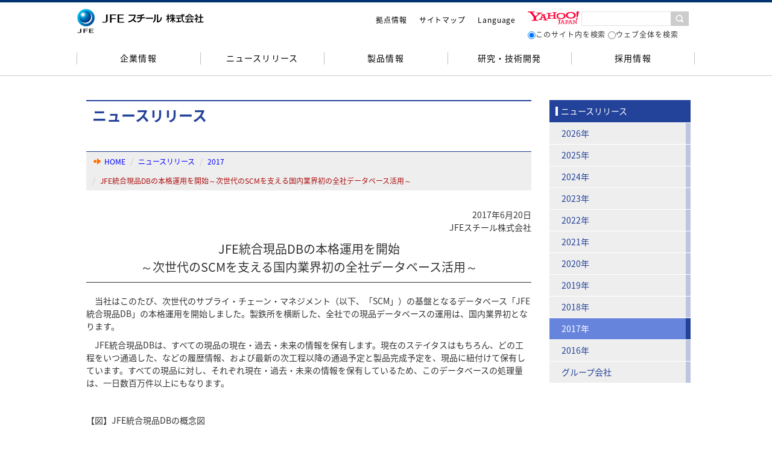

--- FILE ---
content_type: text/html; charset=UTF-8
request_url: https://www.jfe-steel.co.jp/release/2017/06/170620.html
body_size: 7563
content:
<!DOCTYPE html>
<html lang="ja">
<head>
<!-- webtru tag -->
<script src="https://cmp.datasign.co/v2/42a7e0c2b9/cmp.js" async></script>

<!-- Google Tag Manager -->
<script>(function(w,d,s,l,i){w[l]=w[l]||[];w[l].push({'gtm.start':
new Date().getTime(),event:'gtm.js'});var f=d.getElementsByTagName(s)[0],
j=d.createElement(s),dl=l!='dataLayer'?'&l='+l:'';j.async=true;j.src=
'https://www.googletagmanager.com/gtm.js?id='+i+dl;f.parentNode.insertBefore(j,f);
})(window,document,'script','dataLayer','GTM-P847MB');</script>
<!-- End Google Tag Manager -->

<meta charset="utf-8">
<meta http-equiv="X-UA-Compatible" content="IE=edge">
<meta name="viewport" content="width=1200, user-scalable=yes"><title>JFE統合現品DBの本格運用を開始～次世代のSCMを支える国内業界初の全社データベース活用～|JFEスチール株式会社</title>
<link rel="apple-touch-icon" href="/common/img/apple-touch-icon.png">
<link rel="icon" href="/common/img/favicon.ico" type="image/x-icon">
<link rel="stylesheet" href="/common/css/bootstrap.css">
<link rel="stylesheet" href="/common/lib/normalize/3.0.2/normalize.css">
<link rel="stylesheet" href="/common/css/style.css">
<link rel="stylesheet" href="/common/css/navi.css">
<link rel="stylesheet" href="/common/css/print.css">
<link rel="stylesheet" href="/common/css/non-responsive.css">
<link rel="stylesheet" href="/common/2018/css/style_pc.css">
<link rel="stylesheet" href="/common/2018/css/release.css">
<style>
@import url('https://fonts.googleapis.com/earlyaccess/notosansjapanese.css');
body, dd, dt, li, p {
font-family: "Noto Sans Japanese", "メイリオ", Meiryo, "ヒラギノ角ゴ ProN W3", "Hiragino Kaku Gothic ProN", Sans-Serif;
color:#333;
line-height:150%;
}
</style>
<meta name="keywords" content="JFEスチール,ニュース,リリース,統合現品,DB,本格,運用,開始,次世代,SCM,支える,国内,業界初,全社,データベース,活用">
<meta name="detail" content="">
<meta name="description" content="JFE統合現品DBの本格運用を開始～次世代のSCMを支える国内業界初の全社データベース活用～">
<meta name="lastupdated" content="2017-06-20">
<meta name="updated" content="">
<meta property="og:title" content="JFEスチール株式会社">
<meta property="og:site_name" content="JFEスチール株式会社">
<meta property="og:url" content="https://www.jfe-steel.co.jp/release/2017/06/170620.html">
<meta property="og:description" content="JFEスチール株式会社 -わたしたちは、常に世界最高の技術をもって社会に貢献します-">
<meta property="og:image" content="https://www.jfe-steel.co.jp/common/img/logo_ja.png">
<meta property="og:type" content="website">
</head>
<body class="col-two">

<!-- Google Tag Manager (noscript) -->
<noscript><iframe src="https://www.googletagmanager.com/ns.html?id=GTM-P847MB"
height="0" width="0" style="display:none;visibility:hidden"></iframe></noscript>
<!-- End Google Tag Manager (noscript) -->

<div class="wrapper release-print">
<!-- ####### PC Header Sub Navigation ######## -->
<header class="head is-pc">
<div class="head-inner">
<p class="head-logo"><a href="/index.html"><img src="/common/img/header/logo_ja.png" width="223" height="50" alt="JFEスチール株式会社"></a></p>
<ul class="head-list"><!--
--><li><a href="/company/map/index.html">拠点情報</a></li><!--
--><li><a href="/sitemap.html">サイトマップ</a></li><!--
--><li class="head-list-lang jsLangShow"><a href="javascript:void(0)">Language</a>
<div class="list-lang-sub jsLangSub">
<ul>
<li><a href="/index.html">日本語</a></li>
<li><a href="/en/index.html">English</a></li>
<li><a href="/ch/index.html">中文</a></li>
</ul>
</div>
</li><!--
--><li>
<!-- Begin Yahoo Search Form -->
<div id="srchBox">
<form action="https://search.yahoo.co.jp/search" method="get" target="_blank" id="srch">
<p id="srchForm">
<a href="https://www.yahoo.co.jp/" target="_blank">
<img src="https://s.yimg.jp/images/search/guide/searchbox/080318/ysearch_logo_85_22.gif" alt="Yahoo! JAPAN" style="border:none;vertical-align:middle;padding:0;border:0;" width="85" height="22"></a>
<input type="text" name="p" id="srchInput">
<input type="hidden" name="fr" value="ysiw">
<input type="hidden" name="ei" value="utf-8">
<input type="submit" value="" id="srchBtn" onclick="document.getElementById('srchInput').focus();">
</p>
<ul style="margin:2px 0 0 0;padding:0;list-style:none;">
<li style="display:inline;"><span class="select_text"><input name="vs" type="radio" value="www.jfe-steel.co.jp/" checked="checked" class="rmark">このサイト内を検索</span></li>
<li style="display:inline;"><span class="select_text"><input name="vs" type="radio" value="">ウェブ全体を検索</span></li>
</ul>
</form>
</div>
<!-- End Yahoo! Search Form-->
</li>
</ul>
<!-- /.head-inner--></div>
<!-- /.head --></header>
<!-- ####### PC Header Sub Navigation ######## -->

<!-- ####### PC Global Navigation ######## -->
<nav class="g-nav is-pc">
<div class="g-nav-inner">
<ul class="g-nav-list jsGnavi">
<li><!-- 01 -->
<div class="g-nav-list-inner">
<a href="../../../company/index.html">企業情報</a>
<!-- /g-nav-list-inner --></div>
<div class="g-nav-sub">
<ul>
<li><a href="/company/ceo.html">経営者のご挨拶</a></li>
<li><a href="/company/philosophy.html">企業理念</a></li>
<li><a href="/company/steel.html">会社概要</a></li>
<li><a href="/company/management.html">経営体制</a></li>
<li><a href="/company/about.html">事業概要</a></li>
<li><a href="/company/carbon.html">カーボンニュートラルに向けた取り組み</a></li>
<li><a href="/company/csr.html">JFEスチールの社会貢献活動</a></li>
<li><a href="/company/safety-hygiene.html">安全健康</a></li>
<li><a href="/company/purchase_policy/index.html">購買（原料・資材・外注）</a></li>
<li><a href="/company/map/index.html">拠点情報</a></li>
<li><a href="/company/g-about.html">グループ会社一覧</a></li>
<li><a href="/company/handbook.html">JFEスチールハンドブック</a></li>
</ul>
<!--/.g-nav-sub--></div>
</li>
<li><!-- 02 -->
<div class="g-nav-list-inner">
<a href="/release/index.html">ニュースリリース</a>
<!-- /g-nav-list-inner --></div>
<div class="g-nav-sub">
<ul>
<li><a href="/release/2026.html">2026年</a></li>
<li><a href="/release/2025.html">2025年</a></li>
<li><a href="/release/2024.html">2024年</a></li>
<li><a href="/release/2023.html">2023年</a></li>
<li><a href="/release/2022.html">2022年</a></li>
<li><a href="/release/2021.html">2021年</a></li>
<li><a href="/release/2020.html">2020年</a></li>
<li><a href="/release/2019.html">2019年</a></li>
<li><a href="/release/2018.html">2018年</a></li>
<li><a href="/release/2017.html">2017年</a></li>
<li><a href="/release/2016.html">2016年</a></li>
</ul>
<!--/.g-nav-sub--></div>
</li>
<li><!-- 03 -->
<div class="g-nav-list-inner">
<a href="/products/index.html">製品情報</a>
<!-- /g-nav-list-inner --></div>
<div class="g-nav-sub clearfix is-multi">
<div class="g-nav-subCol">
<p class="g-nav-subCol-tit">商品分野</p>
<ul>
<li><a href="/products/usuita/index.html">薄板</a></li>
<li><a href="/products/atuita/index.html">厚鋼板</a></li>
<li><a href="/products/katakou/index.html">形鋼</a></li>
<li><a href="/products/koukan/index.html">鋼管</a></li>
<li><a href="/products/denji/index.html">電磁鋼板</a></li>
<li><a href="/products/stainless/index.html">ステンレス</a></li>
<li><a href="/products/bousen/index.html">棒線</a></li>
<li><a href="/products/tetpun/index.html">鉄粉</a></li>
<li><a href="/products/titanium/index.html">チタン</a></li>
<li><a href="/products/slag/index.html">スラグ製品</a></li>
</ul>
<!-- /.g-nav-subCol --></div>
<div class="g-nav-subCol">
<p class="g-nav-subCol-tit">需要分野</p>
<ul>
<li><a href="/products/car/index.html">自動車</a></li>
<li><a href="/products/shipbuilding/index.html">造船</a></li>
<li><a href="/products/infrastructure/index.html">土木・建築</a></li>
<li><a href="/products/can/index.html">容器・缶</a></li>
<li><a href="/products/electric/index.html">家電・電機</a></li>
<li><a href="/products/energy/index.html">エネルギー</a></li>
<li><a href="/products/machine/index.html">産業機械</a></li>
</ul>
<!-- /.g-nav-subCol --></div>
<div class="g-nav-subCol">
<p class="g-nav-subCol-tit">&nbsp;</p>
<ul>
<li><a href="/products/list.html">カタログ</a></li>
<li><a href="/products/kennavi/index.html">JFEグループ<br>建材ナビゲーター</a></li>
<li><a href="https://www.jfe-sds.jp/" target="_blank">環境負荷化学物質の含有情報シート</a></li>
<li><a href="/millsheet.html">ミルシート偽造判定システム</a></li>
<li><a href="/products/quality_assurance.html">品質保証について</a></li>
<li><a href="/products/jgreex/index.html">GXスチール &#147;JGreeX<sup>&reg;</sup>&#148;について</a></li>
</ul>
<!-- /.g-nav-subCol --></div>
<div class="g-nav-subCol">
<p class="g-nav-subCol-tit">ソリューションビジネス</p>
<ul>
<li><a href="/products/solution/index.html">ソリューションビジネスTop</a></li>
<li><a href="/products/solution/total-s/index.html">お困りごとを相談する</a></li>
<li><a href="/products/solution/cat_index.html">技術課題から探す</a></li>
<li><a href="/products/solution/general-purpose.html">多用途技術から探す</a></li>
<li><a href="/products/solution/index.html#search_steel">鉄鋼技術から探す</a></li>
<li><a href="/products/solution/licensing/">ソリューションご提供の流れ</a></li>
</ul>
<div style="margin:10px 0px 0px 20px"><a href="/products/solution/"><img src="/common/img/header/jfe_resolus_logo.png" alt="JFE Resolus"></a></div>
<!-- /.g-nav-subCol --></div>
<!--/.g-nav-sub--></div>
</li>
<li><!-- 04 -->
<div class="g-nav-list-inner">
<a href="/research/index.html">研究・技術開発</a>
<!-- /g-nav-list-inner --></div>
<div class="g-nav-sub">
<ul>
<li><a href="/research/info.html">研究所紹介</a></li>
<li><a href="/research/location.html">所在地</a></li>
<li><a href="/research/location.html#soshiki02">組織図</a></li>
<li><a href="/research/environment.html">環境への取り組み</a></li>
<li><a href="/research/giho.html">JFE技報</a></li>
<li><a href="/research/award.html">受賞歴</a></li>
</ul>
<!--/.g-nav-sub--></div>
</li>
<li><!-- 05 -->
<div class="g-nav-list-inner">
<a href="/saiyou/index2.html">採用情報</a>
<!-- /g-nav-list-inner --></div>
<div class="g-nav-sub">
<a href="/saiyou/sougou.html" style="background-color: #00336e;  display: block; width: 100%; box-sizing: border-box; color: #fff; padding: 15px 15px 0 15px; font-weight: bold; font-size: 14px; border-top: 1px solid #335c8b; text-decoration: none">総合職採用</a>
<ul>
<li><a href="/saiyou/index.html" target="_blank" style="border-top: 1px solid #00336e">新卒採用</a></li>
<li><a href="/saiyou/career_recruit/" target="_blank">キャリア採用</a></li>
<li><a href="https://hrmos.co/pages/jfesteel/" target="_blank">リファラル・<br>アルムナイ採用</a></li>
</ul>
<a href="/saiyou/ginou/" target="_blank" style="background-color: #00336e;  display: block; width: 100%; box-sizing: border-box; color: #fff; padding: 5px 15px 0 15px; font-weight: bold; font-size: 14px; text-decoration: none">生産オペレーター・設備メンテナンス職採用</a>
<ul>
<li><a href="/saiyou/ginou/freshers/" target="_blank" style="border-top: 1px solid #00336e">大学・高専生向け採用</a></li>
<li><a href="/saiyou/ginou/highschool/" target="_blank">高校生向け採用</a></li>
<li><a href="/saiyou/ginou/career/" target="_blank">キャリア採用</a></li>
</ul>
<a href="/saiyou/group.html" style="background-color: #00336e;  display: block; width: 100%; box-sizing: border-box; color: #fff; padding: 15px 15px 30px 15px; font-weight: bold; font-size: 14px; text-decoration: none">グループ会社採用</a>
<!--/.g-nav-sub--></div>
</li>
</ul>
<!--/.g-nav-inner--></div>
<!--/.g-nav--></nav>
<!-- ####### PC Global Navigation ######## -->

<!-- ####### SP heaser g-menu ######## -->
<div class="head is-sp">
<div class="head-inner">
<div class="head-logo">
<p><a href="/index.html"><img src="/common/2018/img/header/logo_sp.png" alt="JFEスチール株式会社"></a></p>
<!--/head-logo--></div>
<div class="head-btn">
<p><a href="javascript:void(0)" class="module-m-pc-btn"><img src="/common/2018/img/header/btn_layout_pc.png" alt="PC版"></a></p><!--
--><p><a href="javascript:void(0)" class="btn-sp-menu"><img src="/common/2018/img/header/btn_menu_sp.png" alt="MENU"></a></p>
<!--/head-btn--></div>
<!--/head-inner--></div>
<div class="sp-nav">
<div class="sp-nav-inner">
<div class="sp-nav-search">

<!-- Begin Yahoo Search Form -->
<div id="srchBox">
<form action="https://search.yahoo.co.jp/search" method="get" target="_blank" id="srch">
<p id="srchForm">
<a href="https://www.yahoo.co.jp/" target="_blank">
<img src="https://s.yimg.jp/images/search/guide/searchbox/080318/ysearch_logo_85_22.gif" alt="Yahoo! JAPAN" style="border:none;vertical-align:middle;padding:0;border:0;" width="85" height="22"></a>
<input type="text" name="p" id="srchInput">
<input type="hidden" name="fr" value="ysiw">
<input type="hidden" name="ei" value="utf-8">
<input type="submit" value="" id="srchBtn" onclick="document.getElementById('srchInput').focus();">
</p>
<ul style="margin:2px 0 0 0;padding:0;list-style:none;">
<li style="display:inline;"><input name="vs" type="radio" value="www.jfe-steel.co.jp/" checked="checked" class="rmark">このサイト内を検索</li>
<li style="display:inline;"><input name="vs" type="radio" value="">ウェブ全体を検索</li>
</ul>
</form>
</div>
<!-- End Yahoo! Search Form-->
</div>
<ul class="sp-nav-list">
<li><a href="/company/index.html">企業情報</a></li>
<li><a href="/release/index.html">ニュースリリース</a></li>
<li><a href="/products/index.html">製品情報</a></li>
<li><a href="/research/index.html">研究・技術開発</a></li>
<li><a href="/saiyou/index2.html">採用情報</a></li>
</ul>
<div class="sp-nav-sub clearfix">
<ul>
<li><a href="/company/map/index.html">拠点情報</a></li>
<li><a href="/sitemap.html">サイトマップ</a></li>
<li><a href="/en/index.html">English</a></li>
<li><a href="/ch/index.html">中文</a></li>
</ul>
<!--/.sp-nav-sub--></div>
<ul class="sp-nav-list is-bNone">
<li><a href="/toiawase.html">お問い合わせ</a></li>
<li><a href="/privacy.html">個人情報の取扱いについて</a></li>
<li><a href="/terms.html">当サイトのご利用にあたって</a></li>
</ul>
<!--/.sp-nav-inner--></div>
<!--/.sp-nav--></div>
<!--/.head--></div>
<div class="sp-nav-bg"></div>
<!-- ####### /SP heaser g-menu ######## -->

<link rel="stylesheet" href="../../css/release.css" />

<!-- コンテンツ　ここから
================================================== -->
<div class="container layout-container" id="container">
<div class="row">

<!-- メインコンテンツ
================================================== -->
<div class="col-xs-9 layout-main layout-main-content pull-left" id="main">
<main>
<section class="block-section">

<h2 id="page-title">ニュースリリース</h2>

<ul class="breadcrumb module-breadcrumb">
<li><a href="../../../index.html" class="icon-arrow">HOME</a></li>
<li><a href="../../index.html">ニュースリリース</a></li>
<li><a href="../../2017.html">2017</a></li>
<li><span>JFE統合現品DBの本格運用を開始～次世代のSCMを支える国内業界初の全社データベース活用～</span></li>
</ul>
<section class="release">
  <p class="module-release-date"><time>2017年6月20日</time>
  <br>JFEスチール株式会社
  </p>
  <p class="module-release-title">
    JFE統合現品DBの本格運用を開始<br>
    ～次世代のSCMを支える国内業界初の全社データベース活用～
  </p>
  
  <p class="ind">当社はこのたび、次世代のサプライ・チェーン・マネジメント（以下、「SCM」）の基盤となるデータベース「JFE統合現品DB」の本格運用を開始しました。製鉄所を横断した、全社での現品データベースの運用は、国内業界初となります。</p>
  
  <p class="ind">JFE統合現品DBは、すべての現品の現在・過去・未来の情報を保有します。現在のステイタスはもちろん、どの工程をいつ通過した、などの履歴情報、および最新の次工程以降の通過予定と製品完成予定を、現品に紐付けて保有しています。すべての現品に対し、それぞれ現在・過去・未来の情報を保有しているため、このデータベースの処理量は、一日数百万件以上にもなります。</p>
  
  <div class="mt20">&nbsp;</div>
  
  <p>【図】JFE統合現品DBの概念図</p>
  
  <div align="center">
  <p><img src="img/170620-1.jpg" alt="【図】JFE統合現品DBの概念図" height="272" width="400" class="img-responsive" /></p>
  </div>
  
  <div class="mt20">&nbsp;</div>
  
  <p>【JFE統合現品DBの特長】<br>
    ＜リアルタイム性＞<br>
  <span class="txt_ind1">各データの提供元である製鉄所とリアルタイムで情報連携し、24時間365日稼動に対応します。従来と比較すると、格段に高い精度で現品の情報を取得できるため、それらを活用した効率的な業務が可能になります。</span>
  </p>
  
  <p>＜全社進捗照会システムとの連携＞<br>
  <span class="txt_ind1">現品情報のトレーサビリティ強化を図っています。開発済みの進捗照会システムにおいて、日々刻々と変動する工場の生産スケジュールをリアルタイムで反映した、最新の製品完成予定情報を全社および、お客様とで共有しています。これにより、スピーディーなデリバリー・納入業務を行うことが可能です。</span></p>
  
  <p>＜ローカル情報の共有化＞<br>
  <span class="txt_ind1">これまで、製鉄所のみが把握していた予備材料などの情報も、本社含めた全社で一元的に管理することが可能になります。また、これまでは各製鉄所で保有していた品質情報も、統合品質DBとして、本社で一元的に把握できるように整備しています。</span></p>
  
  <p>＜ビッグデータ活用＞<br>
  <span class="txt_ind1">一日に数百万件以上の情報を処理する「ビッグデータ」でもあります。JFE統合現品DBにある詳細な現品情報と、従来から保有している注文や引取などの情報を組み合わせて解析すること、また同一品種や同一工程における製鉄所間の比較などにより、全社的な視点での課題発掘も可能にします。</span>
  <span class="txt_ind1">また、近い将来、人工知能（AI）を活用したSCM効率化追求検討の際にも、基本情報としても期待されます。</span>
  </p>
  
  <p>＜出荷・納入システムとの連携＞<br>
  <span class="txt_ind1">当社独自の出荷・納入システム「One JFE<sup>&reg;</sup>」とも連携しています。リアルタイムで正確な現品情報に基づき、各製鉄所の生産管理や物流部門はもちろん、お客様とも現品の出荷・納入の予定を共有することができます。</span></p>
  
  <p class="ind">JFE統合現品DBは、サプライ・チェーンの&#147;全社最適解&#148;を目指した、鉄鋼業の次世代SCMを支えるデータベースです。現在は、薄板と厚板で稼働しており、今後は適用品種の拡大、およびJFE統合現品DBを活用した既存システムのレベルアップを目指してまいります。</p>
  
  <p class="ind">当社を含むJFEグループは、積極的にICT（※1）を取り入れており、それらの取り組みが評価され、JFEホールディングス株式会社は鉄鋼業界で唯一、平成26年度の初回より3年連続で「攻めのIT経営銘柄」（※2）に選定されています。</p>
  
  <div class="mt20">&nbsp;</div>
  
  <p class="ind">当社は今後も、ICTを通じた業務改革を推進し、お客様満足度や企業価値の向上に努めてまいります。</p>
  
  <p>（※1）ICT：情報通信技術<br>
    （※2）攻めのIT経営銘柄：日本企業の戦略的IT利活用の促進に向けた取り組みの一環として、経済産業省と東京証券取引所が共同で、全上場会社の中から「攻めのIT経営」に積極的に取り組む企業を選定するもの。
  </p>
  
  <section class="release mt50">
  <div class="panel panel-default">
  <div class="panel-heading text-center">本件に関するお問い合わせは、下記にお願い致します。</div>
  <div class="panel-body text-center">
    JFEスチール（株）　総務部広報室　TEL 03 (3597) 3166</div>
  </div>
  <p class="text-center">
  <a href="../../2017.html" class="btn btn-primary btn-sm"><span class="glyphicon glyphicon-menu-left"></span> ニュースリリース一覧へ戻る</a>
  </p>
  </section>
</section>
</section>
</main>
</div>
<!-- //.layout-main -->




<!-- サブメニュー
================================================== -->
<div class="col-xs-3 layout-sub" id="sub-menu">
<div class="module-sub-menu">
<nav>
<h3 class="module-sub-menu-header"><a href="../../index.html">ニュースリリース</a></h3>
<ul class="module-menu-list">
<li><a href="../../2026.html" >2026年</a></li>
<li><a href="../../2025.html" >2025年</a></li>
<li><a href="../../2024.html" >2024年</a></li>
<li><a href="../../2023.html" >2023年</a></li>
<li><a href="../../2022.html" >2022年</a></li>
<li><a href="../../2021.html" >2021年</a></li>
<li><a href="../../2020.html" >2020年</a></li>
<li><a href="../../2019.html" >2019年</a></li>
<li><a href="../../2018.html" >2018年</a></li>
<li><a href="../../2017.html" class="current">2017年</a></li>
<li><a href="../../2016.html" >2016年</a></li>
<li><a href="../../group.html" >グループ会社</a></li>
</ul>
</nav>
</div>
</div>
<!-- //.layout-sub -->



<!-- コンテンツ　ここまで
================================================== -->
</div><!-- .row -->
</div><!-- .container -->



<!-- フッターコンテンツ
================================================== -->
<div class="block-contents-footer">
<div class="container layout-container">
<p class="module-go-top"><a href="#top"><img src="../../../common/2018/img/footer/pagetop.png" alt="このページの上部へ"></a></p>
</div>
</div>

<!-- フッター
================================================== -->
<footer class="foot">
<div class="foot-top">
<ul class="foot-top-list"><!--
--><li><a href="../../../privacy.html">個人情報の取扱いについて</a></li><!--
--><li><a href="../../../cookie.html">クッキーポリシー</a></li><!--
--><li><a href="../../../privacy_notice.html">EEA域内のお取引先の皆様の個人データの取扱について</a></li><!--
--><li><a href="../../../terms.html">当サイトのご利用にあたって</a></li><!--
--><li><a href="../../../toiawase.html">お問い合わせ</a></li><!--
--></ul>
<!-- /.foot-top --></div>
<div class="foot-btm">
<p><small>Copyright &copy; 2003 -
<script type="text/javascript">
    document.write(new Date().getFullYear());
  </script> JFE Steel Corporation. All Rights Reserved.</small></p>
<!-- /.foot-btm --></div>
</footer>
</div><!-- .wrapper-->

<script type="text/javascript" src="../../../common/lib/jquery/jquery-1.11.2.min.js"></script>
<script type="text/javascript" src="../../../common/lib/bootstrap/3.3.5/js/bootstrap.min.js"></script>
<!--cookie-->
<script type="text/javascript" src="../../../common/js/jquery.cookie.js"></script>
<!--pc sm 切り替え-->
<script type="text/javascript" src="../../../common/js/css_change.js"></script>
<!--globalnavi-->
<script type="text/javascript" src="../../../common/js/navi.js"></script>
<!--contentsFixed-->
<script type="text/javascript" src="../../../common/js/jquery-contentsFixed.js"></script>
<!--Ticker-->
<div class="visible-xs">
<script type="text/javascript" src="../../../Scripts/jquery.news_setting.js"></script>
</div>
<script type="text/javascript" src="../../../common/lib/jquery.simpleTicker/jquery.simpleTicker.js"></script>
<!--google analytics-->
<!--<script type="text/javascript" src="../../../common/js/ga.js"></script>-->
<!--2018 renewal Add-->
<script type="text/javascript" src="../../../common/2018/js/shared.js"></script>

<script type="text/javascript" src="/_Incapsula_Resource?SWJIYLWA=719d34d31c8e3a6e6fffd425f7e032f3&ns=2&cb=1455151249" async></script></body>
</html>


--- FILE ---
content_type: text/css
request_url: https://www.jfe-steel.co.jp/common/css/style.css
body_size: 6243
content:
/* 共通
======================================================================================== */
/*ワンカラム専用CSS*/
.col-one .wrapper{
margin:0px 0 0 0;
}
.layout-main{
margin:40px 0 0 0;
}
.col-one #sub-menu{
display:none;
}
.col-one .col-xs-9{
width:100%;
}
/*固定ヘッダー用マージン*/
.col-two .wrapper{
margin:0px 0 0 0;
}
/*固定ヘッダー用マージン*/
.wrapper{
margin:0px 0 0 0;
}
/*IE8 hack*/
:root .wrapper{
margin:0px 0 0 0 \0;
}
body{
-webkit-print-color-adjust: exact;
}
body,dd, dt, li {
font-family: "Noto Sans Japanese", "メイリオ", Meiryo, "ヒラギノ角ゴ ProN W3", "Hiragino Kaku Gothic ProN", Sans-Serif;
color:#333;
font-size: 14px;
line-height: 180%;
}
hr {
clear: both;
}
/* 見出し */
h1,
h2,
h3,
h4,
h5,
h6 {
font-family: "Noto Sans Japanese", "メイリオ", Meiryo, "ヒラギノ角ゴ ProN W3", "Hiragino Kaku Gothic ProN", Sans-Serif;
font-weight: bold;
}
.navbar-collapse {
padding: 0;
}
.panel,
.panel-heading,
.breadcrumb,
.module-dropdown-menu,
.thumbnail {
border-radius: 0;
}


/*
a:hover img.over {
filter:alpha(opacity=50);
opacity: 0.5;
}
*/

a:hover img{
filter:alpha(opacity=50);
opacity: 0.5;
}


a.icon-index {
background: transparent url(../img/icon-index.png) no-repeat left center;
list-style: none !important;
}

a.icon-arrow {
background: transparent url(../img/icon-arrow.png) no-repeat left center;
padding-left: 25px !important;
}


a.icon-newwindow:after {
content: url(../img/icon-newwindow.png);
display: inline-block;
margin: 0 .5em;
}

img.newwindowicon {
vertical-align: middle;
font-size: 10px;
margin: 0px 4px 2px !important;
display: inline !important;
}

a.banner-ext {
display: block;
border: solid 1px #ccc;
background: transparent url(../img/icon-newwindow.png) no-repeat right 3px top 3px;
margin-bottom: 5px;
}

a.banner-int {
display: block;
border: solid 1px #ccc;
background: transparent url(../img/icon-internal.png) no-repeat right 3px bottom 3px;
margin-bottom: 5px;
}


a.icon-pdf:before {
content: url("../img/pdficon_small3.gif");
display: inline-block;
margin: 0 .5em;
}
/*インデント*/
.ind{
text-indent: 1em;
}
/*左寄せ*/
.float_left {
float: left;
}
/*右寄せ*/
.float_right {
float: right;
}

/*RSS*/
#rss_box {
background-color: #FFC;
margin:0 auto;
border: 1px dashed #999;
padding-right: 20px;
padding-left: 20px;
padding-top: 20px;
}
#rss_box dt {
background-image: url("../img/feed-icon-14x14.png");
background-repeat: no-repeat;
background-position: left center;
padding-left: 20px;
display: block;
font-weight: bold;
margin-bottom: 4px;
}
/*1708 add-Language hover animetion*/
#header .header-inner ul.global-header li .language::after {
    content: '';
    position: absolute;
    bottom: -5px;
    left: 35%;
    width: 65%;
    height: 2px;
    -webkit-transform: scaleX(0);
    -ms-transform: scaleX(0);
    transform: scaleX(0);
    background-color: #005DAD;
    -webkit-transition: all .3s ease;
    transition: all .3s ease;
}

#header .header-inner ul.global-header li .language:hover {
    color: #005DAD;
    text-decoration: none;
}

#header .header-inner ul.global-header li .language:hover::after {
    -webkit-transform: scaleX(1);
    -ms-transform: scaleX(1);
    transform: scaleX(1);
}

/*1708 add-Language hover animetion End*/
/* レイアウト
======================================================================================== */
.layout-container {
/*
max-width: 1054px;
min-width: 1054px;

*/
position: relative;
}
.layout-main {
/*min-width: 75%;*/
}
.layout-sub {
/*min-width: 25%;*/
}
/* ブロック
======================================================================================== */
.block-header {
clear: both;
padding: 10px 0;
margin: 0;
background: #fff;
}
.block-gnavi {
clear: both;
padding: 0;
margin-bottom: 30px;
z-index: 1;
border-top: 1px solid #ccc;
box-shadow: 0 3px 5px#ccc;
background-color: #fff;
min-width: 100%;
}
.block-contents-header {
clear: both;
}
.block-contents {
clear: both;
}
.block-contents-footer {
clear: both;
}
.block-footer {
clear: both;
padding: 50px 0 20px;
background-color: #eee;
}
.block-section {
clear: both;
}
/*サイトトップのみ*/
.top main{
    clear: both;
    margin: -40px 0 0 0;
}

/* ヘッダー
======================================================================================== */
/* logo */
#logo{
margin:0;
}
/* モバイルメニュー */
.module-m-menu-btn{
background-color: #23429a;
}
.navbar-brand {
padding: 0 15px;
}
/* デバイス切替ボタン */
.module-m-pc-btn{
padding: 10px 30px;
}
/* ヘッダーメニュー */
a.module-header-menu,
a.module-header-menu:hover,
a.module-header-menu:focus {
color: #5c5c5c;
font-family: "Noto Sans Japanese", "メイリオ", Meiryo, "ヒラギノ角ゴ ProN W3", "Hiragino Kaku Gothic ProN", Sans-Serif;
font-size: 12px;
}
/* 語切替ボタン */
.module-dropdown-menu {
padding: 0;
border: solid #fff 1px;
}
.module-dropdown-menu > li.divider {
margin: 0;
}
.module-dropdown-menu > li > a {
padding: 15px;
}
.module-dropdown-menu > li > a.active,
.module-dropdown-menu > li > a.active:hover,
.module-dropdown-menu > li > a.active:focus {
color: #fff;
background-color: #23429a;
background-image: none;
}
.module-dropdown-menu > li > a:hover,
.module-dropdown-menu > li > a:focus {
color: #5c5c5c;
background-color: #eee;
background-image: none;
}

/* グローバルナビゲーション
======================================================================================== 
.module-gnavi > li {
border-left: 1px solid #ccc;
width: 141px;
background:#FFFFFF;
}
.module-gnavi > li:last-child {
border-right: 1px solid #ccc;
width: 148px;
}
.module-gnavi > li > a,
.module-gnavi > li > a:hover,
.module-gnavi > li > a:focus {
text-align: center;
padding: 10px 5px;
color: #23429a;
font-family: 'Noto Sans Japanese', "メイリオ", Meiryo, "ヒラギノ角ゴ ProN W3", "Hiragino Kaku Gothic ProN", Sans-Serif;
font-size: 14px;
white-space: nowrap;
}
.module-gnavi > li > a:hover,
.module-gnavi > li > a:focus {
color: #5c5c5c;
background-color: #eee;
}
#global-01 > li.module-gnavi-01 > a,
#global-02 > li.module-gnavi-02 > a,
#global-03 > li.module-gnavi-03 > a,
#global-04 > li.module-gnavi-04 > a,
#global-05 > li.module-gnavi-05 > a,
#global-06 > li.module-gnavi-06 > a,
#global-07 > li.module-gnavi-07 > a {
color: #fff;
background-color: #23429a;
}
*/
/*ドロップダウン
======================================================================================== 
.mega-dropdown-menu .dropdown-header,
.mega-dropdown-menu .dropdown-header a {
color: #23429A;
font-size: 18px;
font-weight: bold;
width:100%;
}
.dropdown-header{
display: block;
padding: 3px 0px !important;
font-size: 12px;
line-height: 1.42857;
color: #777;
white-space: nowrap;
}
.dropdown-header a{
display: block;
padding: 3px 0px !important;
font-size: 12px;
line-height: 1.42857;
color: #777;
white-space: nowrap;
}
#bs-example-navbar-collapse-1 .dropdown:hover > .dropdown-menu {
display: block;
box-shadow: 0 10px 10px#ccc;
width: 994px;
margin: 0 15px;
}

.navbar-nav>li>.dropdown-menu {
border-radius: 0;
}
.navbar-default .navbar-nav>li>a {
width:200px;
font-weight:bold;
}
.mega-dropdown {
position: static !important;
width:100%;
width: 1024px;
}
.mega-dropdown-menu {
padding: 20px 0px;
width: 100%;
box-shadow: none;
}
.mega-dropdown-menu:before {
content: "";
border-bottom: 5px solid #fff;
border-right: 7px solid transparent;
border-left: 7px solid transparent;
position: absolute;
top: -5px;
left: 185px;
z-index: 10;
}
.mega-dropdown-menu:after {
content: "";
border-bottom: 7px solid #ccc;
border-right: 9px solid transparent;
border-left: 9px solid transparent;
position: absolute;
top: -7px;
left: 183px;
z-index: 8;
}
.mega-dropdown-menu > li > ul {
padding: 0;
margin: 0;
}
.mega-dropdown-menu > li > ul > li {
list-style: none;
}
.mega-dropdown-menu > li > ul > li > a {
display: block;
padding: 3px 20px;
clear: both;
font-weight: normal;
line-height: 1.428571429;
color: #999;
white-space: normal;
}
.mega-dropdown-menu > li ul > li > a:hover,
.mega-dropdown-menu > li ul > li > a:focus {
text-decoration: none;
color: #444;
background-color: #f5f5f5;
}
.mega-dropdown-menu .dropdown-header {
color: #23429a;
font-size: 18px;
font-weight:bold;
}
.module-gnavi-02 .mega-dropdown-menu:before {
left: 207px;
}
.module-gnavi-02 .mega-dropdown-menu:after {
left: 205px;
}
.module-gnavi-03 .mega-dropdown-menu:before {
left: 102px;
}
.module-gnavi-03 .mega-dropdown-menu:after {
left: 100px;
}
.module-gnavi-04 .mega-dropdown-menu:before {
left: 490px;
}
.module-gnavi-04 .mega-dropdown-menu:after {
left: 488px;
}
.module-gnavi-05 .mega-dropdown-menu:before {
left: 625px;
}
.module-gnavi-05 .mega-dropdown-menu:after {
left: 623px;
}
.module-gnavi-07 .mega-dropdown-menu:before {
left: 922px;
}
.module-gnavi-07 .mega-dropdown-menu:after {
left: 920px;
}
*/

/* トップイメージ
======================================================================================== */
.carousel {
/*margin-top: -29px;*/
margin-top: 0px;
clear: both;
overflow:hidden;
}
#carousel-example-generic h3,
#carousel-example-generic p {
font-family: 'Noto Sans Japanese', "メイリオ", Meiryo, "ヒラギノ角ゴ ProN W3", "Hiragino Kaku Gothic ProN", Sans-Serif;
font-weight: bold;
font-size:35px;
margin:0;
}

/* サイドメニュー
======================================================================================== */

#sub-menu {
/*left: 833px;*/

}
/* サイドメニューヘッダー */
.module-sub-menu-header {
background-color: #23429a;
padding: 11px 0 11px 10px;
margin: 0;
}
.module-sub-menu-header > a {
color: #fff;
display: block;
font-size: 14px;
border-left: 4px solid #fff;
padding: 0 5px;
font-weight: normal;
}
/* 技報-サイドメニューヘッダー */
#CollapsiblePanel1 .module-sub-menu-header > span{
color: #fff;
display: block;
font-size: 14px;
border-left: 4px solid #fff;
padding: 0 5px;
font-weight: normal;
}

/* サイドメニュー共通 */
.module-sub-menu {
width: 233.5px;
margin: 40px 0px 80px 0;/*フッターとの被り防止*/
}
/*IE8 hack*/
:root .module-sub-menu{
width /*\**/:233.5px \0/;
}
.module-menu-list,
.module-menu-list ul {
padding: 0;
list-style: none;
}
.module-menu-list ul {
display: none;
}
.module-menu-list li.open > ul {
display: block;
}
.module-menu-list li {
margin-top: 1px;
}
.module-menu-list a {
display: block;
padding: 7px 0 7px 20px;
border-right: 8px solid #bdc5df;
font-size: 14px;
}
.module-menu-list a:hover {
border-color: #ab0d0d;
}

/* module-sub-menu内のバナー*/
.module-menu-list a.banner-int {
display: block;
border: 1px solid #CCC;
background: transparent url("../img/icon-internal.png") no-repeat scroll right 3px bottom 3px;
margin-bottom: 5px;
}
.module-menu-list a.banner-int:hover img {
opacity: 0.5;
}


/* 未選択行(第1階層) */
.module-menu-list > li > a {
background-color: #eee;
border-color: #bdc5df;
color: #23429a;
}
/* 選択行(第1階層) */
.module-menu-list > li > a.current {
background-color: #6784dc;
border-color: #23429a;
color: #fff;
}
.module-menu-list > li.current > a:hover {
border-color: #ab0d0d;
}

/* 第2階層 */
.module-menu-list > li > ul > li > a {
padding-left: 35px;
background: #bdcaf0 url(../img/menu_li_li_a_bg.gif) no-repeat 5px center;
border-color: #23429a;
color: #23429a;
}
.module-menu-list > li > ul > li > a.current {
background-image: url(../img/menu_li_li_a_hover_bg.gif);
color: #ab0d0d;
}

/* 未選択行(第3階層) */
.module-menu-list > li > ul > li > ul > li >a {
padding-left: 50px;
background: #eaeefa url(../img/menu_li_li_a_bg.gif) no-repeat 20px center;
border-color: #23429a;
color: #23429a;
}
/* 選択行(第3階層) */
.module-menu-list > li > ul > li > ul > li > a.current {
background-image: url(../img/menu_li_li_a_hover_bg.gif);
color: #ab0d0d;
}

/* 未選択行(第4階層) */
.module-menu-list>li>ul>li>ul>li>ul>li>a {
padding-left: 60px;
background: #eaeefa url(../img/menu_li_li_a_bg.gif) no-repeat 30px center;
border-color: #23429a;
color: #23429a;
}
/* 選択行(第4階層) */
.module-menu-list>li>ul>li>ul>li>ul>li.current>a {
background-image: url(../img/menu_li_li_a_hover_bg.gif);
color: #ab0d0d;
}
.module-menu-list h3.current{
background-color: #6784DC;
border-color: #23429A;
color: #FFF;
}

/* meinnbijuaru 
======================================================================================== */
/*


#main section.release {
margin: 0 0 30px;
border-bottom: 1px solid #23429a;
}
p.ind {
text-indent: 1em;
}
p.ind img {
margin: 10px;
}
.panel-heading a {
color: #FFF;
display: block;
}
.panel,
.panel-heading {
box-shadow: 0px 1px 2px rgba(0, 0, 0, 0.075);
}
*/

/* フッター
======================================================================================== */
/* フッターリンク */
.footer-links{
background-color: #F9F9F9;
padding: 20px 0;
margin: 20px 0;
}
/* このページの上部へ */
.module-go-top a {
display: block;
text-align: right;
padding: 15px;
margin-top: 50px;
}
.module-go-top a:hover {
background-color: #eee;
}

/* フッターメニュー */
a.module-footer-menu {
color: #5c5c5c;
font-size: 12px;
display: block;
}
a.module-footer-menu:hover,
a.module-footer-menu:focus {
color: #23429a;
}
/* コピーライト */
.module-copyright {
text-align: right;
color: #23429a;
padding: 15px 0;
white-space: nowrap;
font-size: 12px;
}

/* メインコンテンツ
======================================================================================== */

main figure.pull-right {
margin: 0 0 15px 15px;
}
main figure.pull-left {
margin: 0 15px 15px 0;
}
main ol,
main ul {
margin-left: 1.5em;
padding: 0;
}
main li {
padding: 5px 0;
}

main td > ul > li,
main td > ol > li {
padding: 0;
}
main a.btn {
text-decoration: none;
}
main a {
color: #00f;
text-decoration:none;
}

main a:hover,
main a:focus {
color: #ab0d0d;
text-decoration:underline;
}

/* h2 ページタイトル */
main .block-section > h2#page-title {
height: 86px;
border-top: 2px solid #23429A;
border-bottom: 1px solid #23429A;
margin: 0px;
padding: 10px;
color: #23429A;
font-size: 24px;
background-color: #FFF;
font-weight: bold;
}
/*IE8 hack*/
:root main .block-section > h2#page-title {
height: 86px \0/;
border-top: solid 2px #23429a \0/;
border-bottom: solid 1px #23429a \0/;
margin: 0 \0/;
padding: 10px \0/;
color: #23429a \0/;
font-size: 24px \0/;
background-color: #FFF \0/;
font-weight: bold \0/;
}

/* h2 セクションタイトル */
main h2 {
background-color: #23429a;
color: #fff;
/*margin: 40px 0 20px;*/
padding: 10px;
font-size: 16px;
font-weight: normal;
}
/*IE8 hack*/
:root .block-section h2 {
background-color: #23429a \0/;
color: #fff \0/;
margin: 40px 0 20px \0/;
padding: 10px \0/;
font-size: 16px \0/;
font-weight: normal \0/;
}

/* h3 大見出し */
main h3 {
border-bottom: solid 3px #23429a;
color: #23429a;
margin: 20px 0 20px;
padding: 10px 0;
font-size: 16px;
}
#sub-menu h2 {
border-bottom: solid 3px #23429a;
color: #23429a;
margin: 20px 0 10px;
font-weight: bold;
font-size: 16px;
}
/* h4 中見出し */
main h4 {
border-left: solid 8px #23429a;
color: #23429a;
margin: 40px 0 20px;
padding: 10px;
font-size: 16px;
}
/* h5 小見出し */
main h5 {
color: #23429a;
margin: 20px 0;
/*margin: 40px 0 20px;
*/font-size: 16px;
}
/* h6 見出し */
main h6 {
margin: 40px 0 20px;
font-size: 16px;
}
/* 定義リスト（日付） */
.module-dl-date > dt {
float:left;
color:#666;
font-weight: normal;
font-size: 12px;
padding: 10px 0 0 5px;
}
.module-dl-date > dd {
border-bottom: dotted 1px #666;
padding: 7px 0 7px 115px;
}
.module-dl-date > dd > a,
.module-dl-date > dd > a:hover,
.module-dl-date > dd > a:focus {
display: block;
}

/* 定義リスト（画像） */
.module-dl-image {
/*box-shadow: 0 5px 10px #ccc;
*/margin-top: 40px;
}
.module-dl-image > a,
.module-dl-image > a:hover,
.module-dl-image > a:focus {
text-decoration: none;
}
.module-dl-image > dt,
.module-dl-image > a > dt {
background-color: #23429a;
color: #fff;
padding: 10px;
font-size: 14px;
font-weight: normal;
}
.module-dl-image > a > dt > span {
padding: 5px 0;
font-size: 12px;
}
.module-dl-image > a > dt.icon-newwindow {
background-image: #23429a url(../img/icon-newwindow.png) no-repeat right 15px center;
}

/* 番号なしリスト（お知らせ） */
.module-breadcrumb {
margin: 0;
padding: 0 5px;
background-color: #eee;
}
.module-breadcrumb > li > a,
.module-breadcrumb > li > span {
font-size: 12px;
white-space: nowrap\9;
}
.module-breadcrumb > li > span {
color: #ab0d0d;
}

/* 番号なしリスト（お知らせ） */
.module-ul-info {
margin: 0;
list-style: none;
}
.module-ul-info > li {
/*border-bottom: dotted 1px #666;*/
padding: 7px 0 7px 5px;
}
.module-ul-info > li > a {
/*  color:#035FCD;*/
padding-left: 20px;
/*  background: transparent url(../img/icon-info.png) no-repeat left 2px;*/
background: transparent url(../img/icon-info.png) no-repeat left 5px;
display: block;
}
.module-ul-info > li > a {
color:#035FCD;
}
.module-ul-info li.attention a {
color: #900;
background-image: url(../img/icon-attention.png);
}
.module-ul-info li.attention a:hover {
color: #900 !important;
}
/* お知らせティッカー */
.ticker {
margin: -3px 0px 0 0;
width: 85%;
text-align: left;
position: relative;
overflow: hidden;
background-color:#fff;
height:24px !important;
}
.ticker ul li {
padding: 0 10px;
display: none;
}

.module-release-date {
margin-top: 30px;
text-align: right;
}
.module-release-title {
    font-size: 20px;
    text-align: center;
    border-bottom: solid 1px #333 !important;
    padding-bottom: 10px;
    font-weight: 400;
    color: #333 !important;
    line-height: 30px;
    margin-top: 10px;
    margin-bottom:20px;
}

main h2.module-release-h2 {
background: none;
}

/******************************************************************
 個別ページ対応
******************************************************************/
/*高さ調整*/
.submenu-height{
	height:300px;
	clear:both;
}
	
/*サイトトップ*/
.top-sitemap{
width:32%;
height:530px;
border:solid 1px #D0D0D0;
padding:1%;
float:left;
}
.top-sitemap:nth-of-type(2){
margin:0 2%;
}
.top-sitemap img{
margin:2% 0 10% 0;
}
.top-sitemap dd{
width:100%;
clear:both;
margin: 0px 0px 5px 0;
}
dl.link {
float: left;
/*	width: 175px;
*/}
dl.link dt a {
display:block;
height: 26px;
line-height: 26px;
margin-bottom: 5px;
padding-left: 30px;
font-size: 1.1em;
color: #003399;
font-weight: bold;
text-decoration: underline;
}
dl.link dd a {
color: #0066cc;
text-decoration: underline;
/*line-height: 2.3em*/;
background: transparent url(../img/icon.gif) no-repeat left center;
padding-left:15px;
}
dl.link#company  dt a { background: transparent url(../img/title_link.gif) no-repeat left    0px; }
dl.link#works    dt a { background: transparent url(../img/title_link.gif) no-repeat left  -26px; }
dl.link#products dt a { background: transparent url(../img/title_link.gif) no-repeat left  -52px; }
dl.link#research dt a { background: transparent url(../img/title_link.gif) no-repeat left  -78px; }
dl.link#saiyou   dt a { background: transparent url(../img/title_link.gif) no-repeat left -104px; }

.top .module-sub-menu{
width:0px;
margin:0px;
}
/* 会社概要＞社長年頭挨拶 */
.tind_1 {
	display: block;
	text-indent: 1em;
}

/* 会社概要＞グループ会社 */
table .nw{
vertical-align:top;
}
/*センタリング*/
.centering{
display: block;
margin-left: auto;
margin-right: auto;
}
/*所在地＞個別ページ*/
.googlemap{
width:100%; 
height: 400px;
margin:20px 0;
}
.boder-line{
border-top-width: 2px;
border-top-style: solid;
border-top-color: #BDC5DF;
}

.map_carnavi_box {
background-color: #FFC;
margin: 0 auto;
border: 1px solid #ab0d0d;
padding: 20px 20px 10px 20px;
}

/*JFE技法*/
#contents li {
list-style-type: none;
border-bottom: 1px dashed #5E7ACD;
margin-top: 5px;
margin-bottom: 5px;
margin-right: 20px;
}
.giho-list{
list-style-type: none;
border-bottom: 1px dashed #5E7ACD;
margin-top: 5px;
margin-bottom: 5px;
margin-right: 20px;
}
#report{
position:absolute;
top:5px;
right:0px;
}
#CollapsiblePanel1 li{
padding-left: 50px;
background: #EAEEFA url("../img/menu_li_li_a_bg.gif") no-repeat scroll 20px center;
border-color: #23429A;
color: #23429A;
}
#CollapsiblePanel1 li > a {
background-color: #EEE;
background: #EAEEFA;
color: #23429A;
padding: 7px 0;
}
/*リリース詳細*/
#release_box >.img-responsive {
	display: initial;
	max-width: initial;
	width: initial;
	height: initial;
}

#release_box >.col-xs-6 {
	width: initial;	
	float: left;
	padding: initial;
}

#release_box >.col-xs-6:nth-child(2) {
	float: right;
}
table.table_brd {
margin: 0px 0px 10px;
padding: 0px;
border-collapse: collapse;
border-spacing: 0px;
border-top: 1px solid #000;
border-left: 1px solid #000;
}
table.table_brd tr td {
margin: 0px;
padding: 3px;
border-bottom: 1px solid #000;
border-right: 1px solid #000;
height: 2em;
vertical-align: middle;
}
table .border_bold {
border: 2px solid;
}
.img-center > img {
	margin: 0 auto;
}
.indent_1 {
	padding-left: 1.5em;
	text-indent: -1.5em;
}
.indent_2 {
	padding-left: 2.5em;
	text-indent: -2.5em;
}
.hr_20 {
    width: 20%;
    margin-left: 0;
    border-bottom: 1px solid #333;
}

.table_images {
	margin: 0 auto;
	text-align: center;
}
.table_images td {
	text-align: center;
	vertical-align: top;
}
.table_images .item-img td {
	padding-bottom: 10px;
}
.table_images .item-img td:first-child {
	padding-right: 10px;
}



/*技報　バナー*/
.giho-banner{
border-right:none !important;
padding:0px !important;
}
/*会社概要　テーブル
.steel th.width01{
width:41%;
}
.steel th.width02{
width:18%;
}
.steel th.width03{
width:47%;
}*/
/******************************************************************
 調整用CSS
******************************************************************/
.w10{width:10%;}
.w20{width:20%;}
.w30{width:30%;}
.w40{width:40%;}
.w50{width:50%;}
.w60{width:60%;}
.w70{width:70%;}
.w80{width:80%;}
.w90{width:90%;}
.w100{width:100%;}
.mt0{margin:0 0 0 0;}
.mt10{margin:10px 0 0 0;}
.mt20{margin:20px 0 0 0;}
.mt30{margin:30px 0 0 0;}
.mt40{margin:40px 0 0 0;}
.mt50{margin:50px 0 0 0;}
.mt60{margin:60px 0 0 0;}
.mt70{margin:70px 0 0 0;}
.mt80{margin:80px 0 0 0;}
.mt90{margin:90px 0 0 0;}
.mt100{margin:100px 0 0 0;}
.mb0{margin:0 0 0px 0;}
.mb10{margin:0 0 10px 0;}
.mb20{margin:0 0 20px 0;}
.mb30{margin:0 0 30px 0;}
.mb40{margin:0 0 40px 0;}
.mb50{margin:0 0 50px 0;}
.mb60{margin:0 0 60px 0;}
.mb70{margin:0 0 70px 0;}
.mb80{margin:0 0 80px 0;}
.mb90{margin:0 0 90px 0;}
.mb100{margin:0 0 100px 0;}
.mr0{margin:0 0px 0 0;}
.mr10{margin:0 10px 0 0;}
.mr20{margin:0 20px 0 0;}
.mr30{margin:0 30px 0 0;}
.mr40{margin:0 40px 0 0;}
.mr50{margin:0 50px 0 0;}
.mr60{margin:0 60px 0 0;}
.mr70{margin:0 70px 0 0;}
.mr80{margin:0 80px 0 0;}
.mr90{margin:0 90px 0 0;}
.mr100{margin:0 100px 0 0;}
.ml0{margin:0 0 0 0px;}
.ml10{margin:0 0 0 10px;}
.ml20{margin:0 0 0 20px;}
.ml30{margin:0 0 0 30px;}
.ml40{margin:0 0 0 40px;}
.ml50{margin:0 0 0 50px;}
.ml60{margin:0 0 0 60px;}
.ml70{margin:0 0 0 70px;}
.ml80{margin:0 0 0 80px;}
.ml90{margin:0 0 0 90px;}
.ml100{margin:0 0 0 100px;}
.pt0{padding:0 0 0 0;}
.pt10{padding:10px 0 0 0;}
.pt20{padding:20px 0 0 0;}
.pt30{padding:30px 0 0 0;}
.pt40{padding:40px 0 0 0;}
.pt50{padding:50px 0 0 0;}
.pt60{padding:60px 0 0 0;}
.pt70{padding:70px 0 0 0;}
.pt80{padding:80px 0 0 0;}
.pt90{padding:90px 0 0 0;}
.pt100{padding:100px 0 0 0;}
.pb0{padding:0 0 0px 0;}
.pb10{padding:0 0 10px 0;}
.pb20{padding:0 0 20px 0;}
.pb30{padding:0 0 30px 0;}
.pb40{padding:0 0 40px 0;}
.pb50{padding:0 0 50px 0;}
.pb60{padding:0 0 60px 0;}
.pb70{padding:0 0 70px 0;}
.pb80{padding:0 0 80px 0;}
.pb90{padding:0 0 90px 0;}
.pb100{padding:0 0 100px 0;}
.pr0{padding:0 0px 0 0;}
.pr10{padding:0 10px 0 0;}
.pr20{padding:0 20px 0 0;}
.pr30{padding:0 30px 0 0;}
.pr40{padding:0 40px 0 0;}
.pr50{padding:0 50px 0 0;}
.pr60{padding:0 60px 0 0;}
.pr70{padding:0 70px 0 0;}
.pr80{padding:0 80px 0 0;}
.pr90{padding:0 90px 0 0;}
.pr100{padding:0 100px 0 0;}
.pl0{padding:0 0 0 0px;}
.pl10{padding:0 0 0 10px;}
.pl20{padding:0 0 0 20px;}
.pl30{padding:0 0 0 30px;}
.pl40{padding:0 0 0 40px;}
.pl50{padding:0 0 0 50px;}
.pl60{padding:0 0 0 60px;}
.pl70{padding:0 0 0 70px;}
.pl80{padding:0 0 0 80px;}
.pl90{padding:0 0 0 90px;}
.pl100{padding:0 0 0 100px;}
/******************************************************************
 検索結果
******************************************************************/
.gsc-refinementsArea,
.gsc-tabsArea,
.gcsc-branding {
display: none !important;
}
.gsc-result-info {
text-align:right !important;
}
.gsc-results .gsc-cursor-box {
background-color: #F8F8F8;
clear: both;
padding: 20px;
margin: 10px 0 0;
text-align: center;
}
/* ページング */
.gsc-results .gsc-cursor-box .gsc-cursor-page {
background-color: #FFFFFF;
border: 1px solid #D0D0D0;
color: #006699;
margin: 0.3em 0.1em;
padding: 0.3em 0.5em;
text-decoration: none;
}
/* 選択ページ */
.gsc-results .gsc-cursor-box .gsc-cursor-current-page {
background-color: #23429a;
border-color: #0066CC;
color: #FFFFFF !important;
}
/* PDFアイコン */
span.gs-fileFormat {
background-image: url(../../img/common/pdficon_small2.gif);
background-position: right -1px;
background-repeat: no-repeat;
padding-bottom: 1px;
padding-right: 14px;
margin-right: 5px;
}

/* URLと画像の表示 */
.gs-webResult div.gs-visibleUrl,
.gs-imageResult div.gs-visibleUrl {
color: #008000;
}
.gs-webResult div.gs-visibleUrl-short {
color: #008000;
}
.gs-webResult div.gs-visibleUrl-short {
display: none;
}
.gs-webResult div.gs-visibleUrl-long {
display: block;
}
.gs-promotion div.gs-visibleUrl-short {
display: none;
}
.gs-promotion div.gs-visibleUrl-long {
display: block;
}
/* タイトル */
.gsc-control-cse .gs-spelling, .gsc-control-cse .gs-result .gs-title, .gsc-control-cse .gs-result .gs-title * {
font-size: 14px;
}
/* 検索結果 */
.gsc-result-info {
margin-top: 10px;
}
.block-border {
margin: 0;
border: 2px solid #23429a;
position: fixed;
width: 100%;
z-index: 100;
}


/*@media (max-width: 767px) {
#main {
font-size: 16px;
line-height: 1.6;
}
.container {*/
/*
max-width: 767px;
min-width: 460px;
padding: 0 10px;
*/
/*}
.col-xs-12 {
padding: 0 10px;
}

.module-gnavi{
margin: 0;
}
.module-gnavi li:first-child,
.module-gnavi li ul,
.mega-dropdown-menu {
display: none;
}
.module-gnavi > li {
width: 50%;

border-bottom: 1px solid #ddd;
text-align: left;
float: left;
}
.module-gnavi > li:last-child {
width: 50%;
border-right: none;
}

.module-gnavi li a,
.module-gnavi li a:hover,
.module-gnavi li a:selected {
background: #eee none;
text-align: left;
padding: 10px 45px;
}
.navbar-global li a:hover,
#global-01 li.global-01 a,
#global-02 li.global-02 a,
#global-03 li.global-03 a,
#global-04 li.global-04 a,
#global-05 li.global-05 a,
#global-06 li.global-06 a,
#global-07 li.global-07 a {
background: #23429a none;
}
.carousel {
margin-top: 0;
margin-bottom: 30px;
clear: both;
}
footer a {
background-color: #eee;
}
footer .copyright {
text-align: center;
}



}
@media only screen and (min-width:769px) {}
*/

--- FILE ---
content_type: text/css
request_url: https://www.jfe-steel.co.jp/common/css/navi.css
body_size: 3433
content:
@charset "utf-8";

body,html{ width:100%; margin:0; padding:0;}

/*ヘッダー*/
header{
margin:0;
padding:0;
font-size: 16px;/*ヘッダー部分の基本サイズ*/
}

#header{ 
/*height:45px;*/
height: 50px;
width:100%;
/*margin:0;*/
margin: 0 0 3px 0;
padding:0 0 3px 0 ;
display:block;
background:#fff;
}

.header-inner{
width:1024px;
height:45px;
margin:auto;
position:relative;
}

.header-inner h1{
margin:0;
padding:6px 0 0 0;
}

#header .header-inner ul.global-header{
position: absolute;
top: -4px;
right: 222px;
width: 614px;
text-align: right;
margin: 16px 0;
padding-right: 34px;
font-size: 14px;
letter-spacing: -0.4em;}

/*言語*/
#header .header-inner ul.global-header li{
display:inline-block;
letter-spacing:normal;
list-style:none;
height:20px;
line-height:20px;
margin-left:30px;
font-size:80%; font-weight:500;
}
#header .header-inner ul.global-header li:first-child{
background:url(../img/header/icon_map.png) no-repeat center left;
padding-left:25px;
}
#header .header-inner ul.global-header li:nth-of-type(2){
background:url(../img/header/icon_sitemap.png) no-repeat center left;
padding-left:25px;letter-spacing:-2px;
}
#header .header-inner ul.global-header li:nth-of-type(3){
background:url(../img/header/icon_language.png) no-repeat center left;
padding-left:25px;

}
#header .header-inner ul.global-header li a:link{
	color:#333;
	text-decoration: none;
	position: relative;}
#header .header-inner ul.global-header li a:visited{
	color:#333;
	text-decoration: none;
}
#header .header-inner ul.global-header li a:hover{
	color:#005DAD;
	text-decoration: none;
}

#header .header-inner ul.global-header li a::after {
content: '';
position: absolute;
bottom: -5px;
left:0%;
width: 100%;
height: 2px;
-webkit-transform: scaleX(0);
-ms-transform: scaleX(0);
transform: scaleX(0);
background-color:#005DAD;
-webkit-transition: all .3s ease;
transition: all .3s ease;
}

#header .header-inner ul.global-header li a:hover::after {
-webkit-transform: scaleX(1);
-ms-transform: scaleX(1);
transform: scaleX(1);
}

/*言語選択li*/
#header .header-inner ul.global-header li.gheader-lng{
position:relative;
}

/*ロールオーバー時エリア*/
#header .header-inner ul.global-header li.gheader-lng span{
box-sizing:border-box; height:0; opacity:0; overflow: hidden;
position:absolute;
/*left:-11.5px;*/
top:0px;
left:-20px;
width:140px;
background-repeat:no-repeat;
z-index:3000;
margin:20px 0 0 0; 
-webkit-transition:opacity 0.8s ease-out; 
}

#header .header-inner ul.global-header li.gheader-lng:hover span{
height:38px;
opacity:1;
overflow: visible;
}
.select{}

/*吹き出しマーク*/
#header .header-inner ul.global-header li.gheader-lng .child-mark{
width:100%;
font-size:100%;
color:#00429a;
line-height:13px;
height:13px;
position:absolute;
z-index:3002;
text-align:center;
top:2px;
}
#header .header-inner ul.global-header li.gheader-lng .child-mark img{
margin-top:4px;
margin-right:58.5px;
}

/*本体ラッパー*/
#header .header-inner ul.global-header li.gheader-lng span .child-wrap{
position:absolute;
top:13px;
z-index:3001;
}
/*本体*/
#header .header-inner ul.global-header li.gheader-lng span .child-wrap ul{
box-sizing:border-box;
width:140px;
padding:0px;
margin:0px;
line-height:0px;
border-top:1px solid #00429a;
border-left:1px solid #00429a;
border-right:1px solid #00429a;
}
#header .header-inner ul.global-header li.gheader-lng span .child-wrap ul li{
box-sizing:border-box;
width:100%;
padding:0px;
margin:0px;
background-image:none;
background-color:#ffffff;
filter: alpha(opacity=90);
-ms-filter: "alpha(opacity=90)";
-khtml-opacity: 0.9;
-moz-opacity: 0.9;
opacity:0.9;
border-bottom:1px solid #00429a;
font-size:100%;
line-height:200%;
height:30px;
text-align:center;
letter-spacing:1px;
}

/*ロールオーバー時*/
#header .header-inner ul.global-header li.gheader-lng span .child-wrap ul:hover{
border-color:#00429a;
filter: alpha(opacity=100);
-ms-filter: "alpha(opacity=100)";
-khtml-opacity: 1.0;
-moz-opacity: 1.0;
opacity:1.0;
}
#header .header-inner ul.global-header li.gheader-lng span .child-wrap ul li:hover{
background-color:#00429a;
color:#ffffff;
border-color:#00429a;
filter: alpha(opacity=100);
-ms-filter: "alpha(opacity=100)";
-khtml-opacity: 1.0;
-moz-opacity: 1.0;
opacity:1.0;
}
#header .header-inner ul.global-header li.gheader-lng span .child-wrap ul li a:link{
box-sizing:border-box;
display:block;
width:100%;
height:100%;
color:#333;
text-decoration: none;
}
#header .header-inner ul.global-header li.gheader-lng span .child-wrap ul li a:visited{color:#333; text-decoration: none;}
#header .header-inner ul.global-header li.gheader-lng span .child-wrap ul li a:hover{color:#fff; text-decoration: none;}
#header .header-inner ul.global-header li.gheader-lng span .child-wrap ul li a::after {
content: '';
position: absolute;
bottom: 2px;
left: 0%;
width: 100%;
height: 2px;
-webkit-transform: scaleX(0);
-ms-transform: scaleX(0);
transform: scaleX(0);
background-color:#fff;
-webkit-transition: all .3s ease;
transition: all .3s ease;
}

#header .header-inner ul.global-header li.gheader-lng span .child-wrap ul li a:hover::after {
-webkit-transform: scaleX(1);
-ms-transform: scaleX(1);
transform: scaleX(1);
}

/*検索バー*/
#cse-search-form{
position:absolute;
float:right;
display:block;
top:10px;
right:0;
width:173px;
height:28px;
 }
 
#cse-search-form input[type="search"]{ 
/* height:28px; */
 height:25px; 
margin:0; 
padding:1px 25px 1px 3px;
border:1px #00429A solid;
border-radius:3px;
outline:none;
width: 145px;
}
/* #cse-search-form input[type="button"]{
position:absolute; 
top:5px; right:1px;
background:url(../img/header/icon_search.png) no-repeat center center;
height:24px; 
width:24px;
margin:0; 
padding:1px 25px 1px 3px;
border:none;
outline:none;
cursor:pointer;
}*/
 #cse-search-form input[type="submit"]{
position:absolute; 
/*top:5px;*/
top:1px;
right:1px;
background:url(../img/header/icon_search.png) no-repeat center center;
height:24px; 
width:24px;
margin:0; 
padding:1px 25px 1px 3px;
border:none;
outline:none;
cursor:pointer;
}
/*ナビエリアー*/

/*----------- グローバルナビ -----------*/
#global-nv-wrap {
display: block;
height: 37px;
border-bottom:3px #00429A solid;
background:#fff;
z-index: 999;
width: 100%;
font-size: 16px;/*ヘッダー部分の基本サイズ*/
}
#global-nv{
width:100%;
height: 37px;
}
#global-nv.fixed {
position: fixed;
top: 0;
left: 0;
z-index: 10000;
width: 100%;
background: #fff;
height: 40px;
}
#global-nv ul.global-nv-inner{
width:1024px;
margin:0px auto 0 auto;
padding:0px;
height:37px;
letter-spacing:-0.4em;
clear:both;
}
#global-nv ul.global-nv-inner>li{
display: block;
list-style: none;
letter-spacing: normal;
float: left;
width: 145px;
height: 37px;
text-align: center;
font-size: 90%;
font-weight: 400;
background-position: 1px 40px;
cursor: pointer;
-webkit-transition: background-position 0.3s linear,font-weight 0.3s linear;
-ms-transition: background-position 0.3s linear,font-weight 0.3s linear;
transition: background-position 0.3s linear,font-weight 0.3s linear; 
}
#global-nv ul.global-nv-inner>li:nth-of-type(5){ width:148px;}
#global-nv ul.global-nv-inner>li:nth-of-type(6){ width:148px;}
#global-nv ul.global-nv-inner>li:nth-of-type(7){ width:148px;}
#global-nv ul.global-nv-inner>li:hover{ 
background: url(../img/header/global_nv_bg.png) no-repeat;
background-position:1px 0px;
color:#fff; font-weight:400;
}
#global-nv ul.global-nv-inner > li > a {
    line-height: 30px;
    color: #333333;
}
/*#global-nv ul.global-nv-inner>li.on{ 
background: url(../img/header/global_nv_bg.png) no-repeat; 
background-position:1px 0px;
color:#fff; 
}
#global-nv ul.global-nv-inner>li.on a{ color:#fff;}*/

/*active*/
#global-01 > li.gnavi01,
#global-02 > li.gnavi02,
#global-03 > li.gnavi03,
#global-04 > li.gnavi04,
#global-05 > li.gnavi05,
#global-06 > li.gnavi06 ,
#global-07 > li.gnavi07 {
background: url(../img/header/global_nv_bg.png) no-repeat; 
background-position:1px 0px !important;
color:#fff; 
}
#global-01 > li.gnavi01 a,
#global-02 > li.gnavi02 a,
#global-03 > li.gnavi03 a,
#global-04 > li.gnavi04 a,
#global-05 > li.gnavi05 a,
#global-06 > li.gnavi06 a,
#global-07 > li.gnavi07 a {
color:#fff !important;
}

#global-nv ul.global-nv-inner>li:hover a{color:#fff;}
#global-nv ul.global-nv-inner>li > a{ 
display:block;
text-decoration:none; 
line-height:30px;
height:30px;
width:100%;
color:#333333;
border-left:#ccc solid 1px;
magin-top:3px;
position:relative;
-webkit-transition:color 0.5s linear; 
font-weight: 400;
}

#global-nv ul.global-nv-inner>li:nth-of-type(3) a{
/*letter-spacing:-2px;
*/letter-spacing:-1px;
}
#global-nv ul.global-nv-inner>li:nth-of-type(5) a{
letter-spacing:-0.01em;
}
#global-nv ul.global-nv-inner>li:nth-of-type(6) a{
/*letter-spacing:-0.08em;*/
}
#global-nv ul.global-nv-inner>li:nth-of-type(6) a span{
padding-right:12px;
background:url(../img/header/icon_blank.png) no-repeat right top;}
#global-nv ul.global-nv-inner>li:nth-of-type(6):hover span{
background-position:right -37px;
}
#global-nv ul.global-nv-inner>li:nth-of-type(7) a{
background:url(../img/header/li_barright30.png) no-repeat right top;
}
#global-nv ul.global-nv-inner>li>a::after {
content: '';
position: absolute;
bottom: -2px;
left: 0px;
width:99.5%;
height: 3px;
-webkit-transform: scaleX(0);
-ms-transform: scaleX(0);
transform: scaleX(0);
background-color:#00BFFF;
-webkit-transition: all .3s ease;
transition: all .3s ease;
}

#global-nv ul.global-nv-inner>li:hover>a:hover::after {
-webkit-transform: scaleX(1);
-ms-transform: scaleX(1);
transform: scaleX(1);
}
.btn:hover, .btn:focus, .btn.focus {
 color: #fff;
text-decoration: none;
}
#global-nv-wrap .btn {/*bootsrapとの被りを解除*/
 display: inline-block;
 margin-bottom: 0px;
font-weight: 400;
 text-align: center;
 vertical-align: baseline;
 cursor: pointer;
 background-image: none;
 border: 1px solid transparent;
 white-space: nowrap;
 padding: 0px;
 font-size: 100%;
 line-height: 1.42857;
 border-radius: 4px;
 -moz-user-select: none;
}
/**サブナビ**/
.select{ }
.fixed {
position: fixed;
top: 0px;}

/*広がる動き部分*/
#global-nv ul.global-nv-inner>li .child{ 
background:url(../img/header/sub_nv_bg01.png); 
width:100%; 
top:90px;
left:0px;
position: absolute;
height:0px;
overflow: hidden;
display:none;
z-index:9000;
clear:both; float:left;
border-bottom:3px #00429A solid;
-webkit-transition:height 0.3s linear,opacity 0.3s linear;  
}
/*広がる動き部分 fixed*/
.fixed #global-nv ul.global-nv-inner>li .child{ 
background:url(../img/header/sub_nv_bg01.png); 
width:100%; 
/*top:85px;*/
left:0px;
position: absolute;
top:37px;
height:0px;
overflow: hidden;
display:none;
z-index:9000;
clear:both; float:left;
border-bottom:3px #00429A solid;
-webkit-transition:height 0.3s linear,opacity 0.3s linear;  
}

/*広かるメニューエリア*/
.child-wrap ul,.child-wrap li{
list-style:none;
margin:0;
padding:0;
text-align:left;
}
.child-wrap li a{ 
text-decoration:none;
}

#global-nv ul.global-nv-inner>li .child-wrap{ 
width:1024px; 
margin:0 auto; 
padding:0; background:#9A3638;
position:relative;
}

.child-wrap .child-1,
.child-wrap .child-2,
.child-wrap .child-3,
.child-wrap .child-4{
float:left;
position:relative;
}

.child-wrap .child-2,
.child-wrap .child-3,
.child-wrap .child-4{ 
background: rgba(0,45,110,0.70);
height:227px; 
/*margin-top:3px;*/
}
.child a{
color:#fff;
}
.child a:visited{
color:#fff;
}

/*subメニューデザイン*/
.child-wrap .child-2 p,.child-wrap .child-3 p{
display: inline-block;
width:96%; 
float:left; 
margin:0;
padding:0 2% 5px 2% ;
text-align:left;
font-size:110%;
color: #fff;
}

.child-wrap hr{
background: #fff;
display: block;
height: 1px;
width:100%;
border-style: none;
}

.child-wrap .child-1{
width:224px;
}
.child-wrap .child-1 ul li{
    background: url(../img/header/subnav_arrow01.png) no-repeat 5% center;
    width: 80%;
    padding: 5% 2% 5% 20%;
    margin: 6px 2.5%;
    box-sizing: border-box;
}

.child-wrap .child-1 ul li:nth-of-type(4){
line-height:120%;
}

.child-wrap .child-1 ul li:hover{
background:url(../img/header/subnav_arrow01.png) no-repeat 5% center rgba(0,35,90,0.8);
border-radius:60px;
}

/*subメニューデザイン--商品・必要分野*/
.child-wrap .child-2,
.child-wrap .child-3,
.child-wrap .child-4{
border-left:1px solid  rgba(255,255,255,0.70);
}
.child-wrap .child-2,
.child-wrap .child-3{
width:379px;
padding:10px;
}
.child-wrap .child-4{
width:758px;
padding:10px;
}
.child-wrap .child-2 .left,
.child-wrap .child-3 .left{
float:left;
padding-left:3%;
width:46%;
}
.child-wrap .child-4 .left{
float:left;
padding-left:3%;
width:33%;
}
.child-wrap .child-2 .right,
.child-wrap .child-3 .right{
float:right;
padding-right:3%;
width:46%;
}
.child-wrap .child-4 .right{
float:right;
padding-right:3%;
width:33%;
}
.child-wrap .child-2 ul li a,
.child-wrap .child-3 ul li a{ 
border:1px solid #fff; 
border-radius:30px; 
float:left; clear:both;
font-size:100%;
line-height:150%;
font-weight:400;
width:70%;
height:25px; 
margin:2% auto;
padding:0 0 0 14%;
background:url(../img/header/subnav_arrow02.png) no-repeat 10px center;
}
.child-wrap .child-4 ul li a{ 
border:1px solid #fff; 
border-radius:30px; 
float:left; clear:both;
font-size:100%;
line-height:150%;
font-weight:400;
width:70%;
height:25px; 
margin:2% auto;
padding:0 0 0 10%;
background:url(../img/header/subnav_arrow02.png) no-repeat 10px center;
}
.child-wrap .child-2 ul li a:hover,
.child-wrap .child-3 ul li a:hover,
.child-wrap .child-4 ul li a:hover{
background:url(../img/header/subnav_arrow02.png) no-repeat 10px center #104F9E;
}


/*localメニュー*/
.local_nv{
width:100%;
height:35px;
display:block;
background:url(../img/header/local_nv_bg01.png)
}

.local_nv ul,
.local_nv li{
margin:0;
padding:0;
height:35px;
list-style:none;
}
.local_nv ul{
width:1024px;
margin:auto;
}
.local_nv li{ 
float:left; 
font-weight:200;
font-size:95%;
line-height:170%;
text-align:center;
width:170px;
}

.local_nv li:nth-of-type(6){
width:174px
}

.local_nv li a{ 
color:#fff;
text-decoration:none;
display:block;
height:28px;
width:100%;
margin-top:4px;
border-left:1px solid  rgba(0,41,98,0.70);
}

.local_nv li.on,.local_nv li:hover{
background: url(../img/header/local_nv_bg02.png);
}

.local_nv li:nth-of-type(1) a{
border:none;
}

/*パンくず
.crumb{
background:url(../img/header/crumb_bg.png); 
height:25px;
width:1024px; 
margin:auto;
font-size:70%;
font-weight:200;
}

.crumb ul,.crumb li,.crumb ul span{ margin:0; padding:0; float:left; list-style:none; color:#fff;}
.crumb ul{ margin-left:16px;}
.crumb li{ margin-right:8px;}
.crumb li a{ text-decoration:none; color:#26C9FF;}
.crumb li a:hover{color:#FF8000;text-decoration:none;}
*/

/*新着情報
#news_box{ width:1024px; height:32px; margin:6px auto; background:#fff; line-height:190%; }

#news_box .title{ width:100px; text-align:center; color:#fff; background:#00429A;}
#news_box .date{ font-weight:500; color:#00429A; width:100px; text-align:center;}
#news_box .news_tx a{ 
display:block;
width:725px;
overflow: hidden;
white-space: nowrap;
text-overflow: ellipsis;
color:#333;
text-decoration:none;
}
#news_box .news_tx a:hover{ color:#00429A;}

#news_box ul,#news_box li,#news_box div{ margin:0; padding:0; float:left; list-style:none; height:32px;}
#news_box ul{ width:99px;}
#news_box li{ width:32px; border-left:1px #ccc solid;}

#news_box li a{ display:block; width:32px; height:32px;}
#news_box li a:hover{ background-color:#00429A; background-position: left bottom;}

#news_box li:nth-of-type(1) a{ background-image:url(../img/header/btn_news_stop.png); }
#news_box li:nth-of-type(2) a{ background-image:url(../img/header/btn_news_back.png); }
#news_box li:nth-of-type(3) a{ background-image:url(../img/header/btn_news_next.png); }
*/

/*ローガルサブナビ
#local_sub-wrap{ 
width:1004px; 
padding:10px 10px 0 10px; margin:auto;
background:rgba(255,255,255,0.70);
}

#local_sub-wrap ul,#local_sub-wrap li{ margin:0; padding:0; float:left; list-style:none;}
#local_sub-wrap ul{ width:100%; margin-bottom:10px; clear:both;}

#local_sub-wrap li{
width:191px;
height:35px; 
position:relative;
font-size:90%; font-weight:200; line-height:240%;
background:url(../img/header/local_navi_bg.png) no-repeat;
border:1px solid rgba(255,255,255,0.90);
margin-left:10px;
}

#local_sub-wrap li:hover{ background-position:0 -35px;}

#local_sub-wrap li:nth-of-type(1){ margin:0;}
#local_sub-wrap li:nth-of-type(5){ margin-left:9px;}


#local_sub-wrap li a{ 
color:#fff; 
text-decoration:none;
width:92%; height:100%; 
padding-left:8%; display:block;
background:url(../img/header/local_navi_bg_line.png) no-repeat 6px 0;

}

#local_sub-wrap li a:hover{ background-position:6px -35px;}
*/





















--- FILE ---
content_type: text/css
request_url: https://www.jfe-steel.co.jp/common/css/print.css
body_size: 678
content:
/* プリント用
======================================================================================== */
@media print {
body {
padding: 0px !important;
margin: 0px !important;
-webkit-print-color-adjust: exact;
overflow: hidden !important;
}

main h2{
background-color: #23429A;
color: #FFF;
padding: 10px;
font-size: 16px;
font-weight: normal;}

#carousel-example-generic h3{
color:#fff !important;
}

.release-print section {
padding: 0px !important;
margin: 0px !important;
}

.release-print .hidden-print {
display: none !important;
}

.release-print .block-border{
/*display: none !important;
*/}

.release-print .breadcrumb{
display: none !important;
}


.release-print nav{
display: none !important;
}

.release-print ul.nav,
.release-print ul.navbar-nav,
.release-print ul.navbar-right
.release-print ul.visible-ms,
.release-print ul.hidden-xs{
display: none !important;
}

.release-print footer{
display: none !important;
}

/*印刷の該当箇所*/

.release-print .navbar-brand{
	top:0 !important;
	left:0 !important;
	margin:0px !important;
	padding:0px !important;
    position:absolute !important;

}

.release-print .block-section{
	top:0 !important;
	left:0 !important;
	margin:0 auto !important;
	padding:0px !important;
	width: 100% !important; /* A4縦の幅 */
	height: 251mm !important; /* A4縦の高さ */
	/*page-break-after: avoid;  各ページの終わりに改ページ*/
	page-break-after: auto; /* 最後のページの改ページを防ぐ */
}


/*bootstrapのCSSタグの無効化*/
/*URLの非表示*/
 .release-print a[href]:after {
    content: ""!important;
  }
.release-print abbr[title]:after {
    content: ""!important;
  }
/*2ページ目のヘッダーを消す*/
.navbar-fixed-top, .navbar-fixed-bottom {
    position: absolute!important;
    right: 0px!important;
    left: 0px!important;
    z-index: 1030!important;
}

/*グローバルナビ削除*/
.release-print .block-gnavi{
display: none !important;
}

.release-print .nav{
display: none !important;
}
/*サブナビ削除*/
.release-print #sub-menu{
display: none !important;
}

/*トップへ*/
.release-print .module-go-top{
display: none !important;
}

/*サイトトップ　フッターバナー
.release-print .block-contents-footer{
display: none !important;
}*/
.release-print .col-xs-9{
width:100% !important;
}

/*印刷時のグローバルメニューとサイドメニューの崩れ修正*/
#global-nv-wrap {
position: static!important;
}

.module-sub-menu {
position: static!important;
}
/*topページの印刷プレビュー時にサイドメニューの一部回り込み回避*/
body.top .col-xs-3 {
float: right!important;
}

}

--- FILE ---
content_type: text/css
request_url: https://www.jfe-steel.co.jp/common/2018/css/style_pc.css
body_size: 4565
content:
@charset "UTF-8";
/*****************************************************************************
 * 2018/01/31 CSS for renewal
 *****************************************************************************/
/*===========================
 Common
===========================*/
.link-pdf::after,
.link-pdf2::before,
.link-blank::after {
  content: "";
  display: inline-block;
  width: 18px;
  height: 18px;
  vertical-align: middle;
  margin-left: 5px;
}
.link-pdf::after {
  background: url(../img/ico_pdf.png) no-repeat center;
  -webkit-transform: translateY(-2px);
  transform: translateY(-2px);
}
.link-blank::after {
  background: url(../img/ico_blank.png) no-repeat center;
}
.link-pdf2::before {
  background: url(../img/ico_pdf2.png) no-repeat center top;
}
.link-pdf_bef::before {
  content: "";
  display: inline-block;
  width: 18px;
  height: 18px;
  vertical-align: middle;
  margin-right: 6px;
  background: url(../img/ico_pdf.png) no-repeat center;
  -webkit-transform: translateY(-2px);
  transform: translateY(-2px);
}
.tit-head2 {
  text-align: center;
  font-size: 28px;
  font-weight: normal;
  letter-spacing: 0.04em;
  margin-bottom: 40px;
}
.tit-head2:after {
  content: "";
  display: block;
  width: 100px;
  border-bottom: 2px solid #007cc5;
  margin: 15px auto 0;
}
.tit-head2.is-cW {
  color: #fff;
}
.tit-head2.is-cW:after {
  border-bottom-color: #fff;
}
.mt0 {
  margin-top: 0 !important;
}
.ptXL {
  padding-top: 60px !important;
}
.mbL {
  margin-bottom: 40px !important;
}
.borderHR {
  border-color: #d8d8d8;
}
.t_bold {
  font-weight: bold;
}
.t_center {
text-align: center;
}
/*===========================
 Header Layout
===========================*/
/*** Header ***/
.head {
  width: 100%;
  height: 68px;
  position: relative;
  z-index: 10010;
  border-top: 4px solid #00336e;
}
.head.is-pc { display: block; }
.head.is-sp { display: none; }
.head-inner {
  display: block;
  width: 1026px;
  margin: 0 auto;
}
.head-inner::after {
  content: "";
  display: block;
  clear: both;
}
.head-logo {
  display: block;
  width: 278px;
  float: left;
  margin-top: 7px;
  margin-bottom: 0;
}
.head-list {
  display: block;
/*  width: 436px;*/
  
  float: right;
  list-style: none;
  margin: 15px 0 0;
  padding: 0;
}

@media screen and (-webkit-min-device-pixel-ratio:0) {
  .head-list {
    width: 530px;
  }
}


.head-list > li {
  display: inline-block;
  vertical-align: middle;
  font-size: 12px;
  line-height: 24px;
  letter-spacing: 0.075em;
}
.head-list > li + li {
  margin-left: 20px;
}
.head-list > li > a {
  color: #000;
  text-decoration: none;
}
.head-list > li > a:hover {
  text-decoration: underline;
}
.head-list-lang {
  position: relative;
  z-index: 0;
}
.head-list-lang .list-lang-sub {
  display: none;
  width: 130%;
  position: absolute;
  z-index: 10;
  top: 30px;
  left: -8px;
  right: 0;
  margin: 0 auto;
}
.head-list-lang .list-lang-sub::before {
  content: "";
  width: 0;
  height: 0;
  border-style: solid;
  border-width: 0 5px 5px 5px;
  border-color: transparent transparent #cccccc transparent;
  position: absolute;
  top: -5px;
  left: 0;
  right: 0;
  margin: 0 auto;
}
.head-list-lang .list-lang-sub ul {
  list-style: none;
  margin: 0;
  padding: 0;
}
.head-list-lang .list-lang-sub li {
  margin: 0;
  padding: 0;
}
.head-list-lang .list-lang-sub li:last-child {
  border-bottom: 1px solid #cccccc;
}
.head-list-lang .list-lang-sub li a {
  display: block;
  width: 100%;
  background-color: #fff;
  text-align: center;
  color: #000;
  padding: 5px 10px;
  border-top: 1px solid #cccccc;
  border-left: 1px solid #cccccc;
  border-right: 1px solid #cccccc;
}
.head-list-lang .list-lang-sub li a:hover {
  color: #fff;
  background-color: #00609c;
  text-decoration: none;
}

/*** Yahoo Custom Search ***/
#srchBox {
  display: block;
/*  width: 183px;*/
/*  width: 309px;*/
  height: 27px;
  text-align: left;
/*  overflow: hidden;*/
}
#srchBox #srch {
  padding: 0;
}
#srchBox #srch li span.select_text {
  font-size: 12px;
}
#srchBox #srch li span input {
  vertical-align: text-top;
}
#srchBox #srch #srchForm {
  white-space: nowrap;
  margin-bottom: 0;
}
#srchBox #srch #srchInput {
  width: 152px;
/*  height: 27px;*/
  height: 24px;
  padding: 2px 1px 3px;
  border: 1px solid #e2e2e2;
  background: #fff;
  /*url(//i.yimg.jp/images/search/customsearch/yjlogo/yjlogo_type4.gif) no-repeat center;*/
  vertical-align: top;
  box-sizing: border-box;
  line-height: normal;
}
#srchBox #srch #srchInput.nomark {
  background: #fff;
}
#srchBox #srch #srchBtn {
  width: 30px;
/*  height: 27px;*/
  height: 24px;
  border: none;
  background: #cccccc url(../img/header/ico_search.png) no-repeat center;
  vertical-align: top;
  position: relative;
  right: 8px;
}

/*** Gloabal Navigation ***/
.g-nav {
  width: 100%;
  background-color: #fff;
  border-bottom: 1px solid #cccccc;
  font-size: 14px;
  position: relative;
  z-index: 10000;
  top: 0;
  clear: both;
}
.g-nav.is-pc { display: block; }
.g-nav.is-sp { display: none; }
.g-nav-inner {
  display: block;
  width: 1026px;
  margin: 0 auto;
}
.g-nav-list {
  display: block;
  width: 100%;
  margin: 0;
  padding: 0;
  list-style: none;
}
.g-nav-list::after {
  content: "";
  display: block;
  clear: both;
}
.g-nav-list > li {
  display: block;
  width: 205px;
  height: 57px;
  float: left;
  position: relative;
  z-index: 10;
}
.g-nav-list-inner {
  display: table;
  width: 100%;
  height: 100%;
}
.g-nav-list-inner > a {
  display: table-cell;
  vertical-align: middle;
  text-align: center;
  position: relative;
  z-index: 10;
  color: #000;
  letter-spacing: 0.075em;
}
.g-nav-list-inner a {
  text-decoration: none;
}
.g-nav-list-inner > a:hover,
.g-nav-list > li.is-active > .g-nav-list-inner a {
  text-decoration: none;
  background-color: #00336e;
  color: #fff;
}
.g-nav-list > li::before,
.g-nav-list > li:last-child::after {
  content: "";
  display: block;
  width: 1px;
  height: 20px;
  border-left: 1px solid #bfbfbf;
  position: absolute;
  z-index: 10;
  top: 0;
  bottom: 0;
  margin: auto 0;
}
.g-nav-list > li:hover > a::before,
.g-nav-list > li:hover:last-child::after {
  border-left-color: #00336e;
}
.g-nav-list > li > a::before {
  left: 0;
}
.g-nav-list > li:last-child::after {
  right: 0;
}
.g-nav .local_nv li a {
  font-size: 15px;
}
@media print {
  .g-nav {
    position: relative !important;
  }
}

/*** Mega Drop Down Menu ***/
.g-nav-sub {
  display: none;
  width: 204px;
  position: absolute;
  z-index: 10;
  top: 56px;
  left: 0;
  line-height: 150%;
}
.g-nav-sub.is-multi {
  width: 618px;
  background-color: #00336e;
  border-top: 1px solid #335c8b;
  padding-bottom: 22px;
}
.g-nav-sub > ul,
.g-nav-subCol > ul {
  list-style: none;
  margin: 0;
  padding: 0;
  background-color: #00336e;
  font-size: 12px;
}
.g-nav-sub > ul > li a,
.g-nav-subCol > ul > li a {
  display: block;
  width: 100%;
  color: #fff;
  padding: 5px 15px 5px 35px;
  box-sizing: border-box;
  text-decoration: none;
  font-size: 14px;
}
.g-nav-subCol > ul > li a:hover {
  text-decoration: underline;
}
.g-nav-sub > ul > li:first-child a {
  padding-top: 22px;
  border-top: 1px solid #335c8b;
}
.g-nav-sub > ul > li:last-child a { padding-bottom: 22px; }
.g-nav-sub > ul > li a:hover {
  text-decoration: none;
  background-color: #335c8b;
}
.g-nav-sub > ul > li a::before,
.g-nav-subCol > ul > li a::before {
  content: ">";
  display: inline-block;
  width: 15px;
  vertical-align: middle;
  margin-left: -15px;
  -webkit-transform: translateY(-2px);
  transform: translateY(-2px);
}
.g-nav-subCol {
  display: block;
  width: 120px;
  background-color: #00336e;
  padding-top: 15px;
  font-size: 10px;
  float: left;
}
.g-nav-subCol:nth-child(3) {
  width: 180px;
}
.g-nav-subCol:nth-child(4) {
  width: 180px;
}
.g-nav-subCol-tit {
  font-size: 14px;
  font-weight: bold;
  color: #fff;
  padding-left: 20px;
}

/*===========================
 Footer Layout
===========================*/
.block-contents-footer {
  position: relative;
  z-index: 2000;
}
.block-contents-footer .container {
  width: 1024px;
  max-width: none !important;
  position: relative;
  margin-left: auto;
  margin-right: auto;
  padding-left: 15px;
  padding-right: 15px;
}
.block-contents-footer .container .module-go-top {
  margin-bottom: 10px;
}

.module-go-top a {
  display: block;
  width: 54px;
  height: 54px;
  padding: 0;
  margin-left: auto;
}
.module-go-top a:hover {
  background-color: inherit;
}

.block-contents-footer.is-products {
  display: none;
  width: 80px;
  height: 80px;
  position: fixed;
  z-index: 100000;
  bottom: 38px;
  right: 50%;
  margin-right: -600px;
}
.block-contents-footer.is-products .container {
  width: 100%;
  padding-left: 0;
  padding-right: 0;
}
.block-contents-footer.is-products .container .module-go-top {
  margin-bottom: 0;
}
.block-contents-footer.is-products .module-go-top a {
  width: 80px;
  height: 80px;
  background: url(/products/images/common/topbtn.png) no-repeat center top;
  background-size: 80px 160px;
}
.block-contents-footer.is-products .module-go-top a:hover {
  background-position: center bottom;
}
.block-contents-footer.is-products .module-go-top a span {
  opacity: 0.01;
}

footer {
  position: relative !important;
  margin: 0 !important;
  padding: 0 !important;
  background-color: transparent !important;
}
.foot-top {
  display: block;
  width: 100%;
  background-color: #eee;
  padding: 60px 0 20px;
  text-align: center;
}
.foot-top-list {
  display: inline-block;
  list-style: none;
  padding: 0;
  margin: 0;
  font-size: 14px;
}
.foot-top-list li {
  display: inline-block;
}
.foot-top-list li + li:before {
  content: "|";
  display: inline-block;
  margin: 0 1em;
}
.foot-top-list li a {
  color: #000;
  text-decoration: none;
}
.foot-top-list li a:hover {
  text-decoration: underline;
}
.foot-btm {
  display: block;
  width: 100%;
  background-color: #00336e;
  padding: 30px 0;
}
.foot-btm p {
  text-align: center;
  color: #fff;
  margin: 0;
}
.foot-btm p small {
  font-size: 12px;
  line-height: 1.833;
}

/*===========================
 Top Page Layout
===========================*/
/*** メインビジュアル ***/
.main-visual {
  position: relative;
  z-index: 0;
}
.main-visual .carousel-inner a::before {
  content: "";
  display: block;
  width: 100%;
  height: 170px;
  background: url(../img/top/bg_mainvisual01.png) repeat-x left top;
  background-size: contain;
  position: absolute;
  z-index: 10;
  bottom: 0;
}
.main-visual .carousel-indicators {
  bottom: auto;
  top: 362px;
  width: 82px;
  margin: 0 auto;
  left: 47.5%;
}
.main-visual .carousel-indicators li {
  width: 12px;
  height: 12px;
  background-color: #fff;
}
.main-visual .carousel-indicators .active {
  background-color: #024087;
}
.main-visual .carousel-caption {
  text-align: left;
  top: 5%;
  left: 15%;
  right: 15%;
  bottom: auto;
}
.main-visual .item:nth-of-type(2) .carousel-caption {
  text-align: center;
  top: 8%;
  left: 13%;
  right: 13%;
  padding-top: 0;
}
.main-visual .item:nth-of-type(2) .carousel-caption br {
  display: none;
}
.main-visual .item:nth-of-type(2) .carousel-caption .challenge{
  text-align: right;
  top: 200%;
  right: 0%;
  padding-top: 0;
  position: absolute;
}
.main-visual .item:nth-of-type(3) .carousel-caption {
  text-align: right;
  top: 8%;
  padding-top: 0;
  left: 13%;
  right: 13%;
}
.main-visual .item:nth-of-type(4) .carousel-caption {
  text-align: center;
  top: 26%;
  left: 13%;
  right: 13%;
  padding-top: 0;
}
.main-visual .item:nth-of-type(4) .carousel-caption br.br-sp {
  display: none;
}
.main-visual .carousel-caption h3 {
  font-size: 32px !important;
  font-weight: bold !important;
  line-height: 1.6875;
  color: #fff;
  text-shadow:2px 2px 3px rgba(0,0,0,0.7);
}
.main-visual .carousel-caption .is-indent {
  text-indent: -1em;
}
.main-visual .carousel-control .icon-prev,
.main-visual .carousel-control .icon-next,
.main-visual .carousel-control .glyphicon-chevron-left,
.main-visual .carousel-control .glyphicon-chevron-right {
  top: 30%;
}
.main-contents {
  position: relative;
  z-index: 10;
  margin-top: -110px;
}
.main-visual .carousel-fade .carousel-inner .item {
  opacity: 0;
  transition-property: opacity;
}
.main-visual .carousel-fade .carousel-inner .active {
  opacity: 1;
}
.main-visual .carousel-fade .carousel-inner .active.left,
.main-visual .carousel-fade .carousel-inner .active.right {
  left: 0;
  opacity: 0;
  z-index: 1;
}
.main-visual .carousel-fade .carousel-inner .next.left,
.main-visual .carousel-fade .carousel-inner .prev.right {
  opacity: 1;
}
.main-visual .carousel-fade .carousel-control {
  z-index: 2;
}
@media all and (transform-3d), (-webkit-transform-3d) {
  .main-visual .carousel-fade .carousel-inner > .item.next,
  .main-visual .carousel-fade .carousel-inner > .item.active.right {
    opacity: 0;
    -webkit-transform: translate3d(0, 0, 0);
            transform: translate3d(0, 0, 0);
  }
  .main-visual .carousel-fade .carousel-inner > .item.prev,
  .main-visual .carousel-fade .carousel-inner > .item.active.left {
    opacity: 0;
    -webkit-transform: translate3d(0, 0, 0);
            transform: translate3d(0, 0, 0);
  }
  .main-visual .carousel-fade .carousel-inner > .item.next.left,
  .main-visual .carousel-fade .carousel-inner > .item.prev.right,
  .main-visual .carousel-fade .carousel-inner > .item.active {
    opacity: 1;
    -webkit-transform: translate3d(0, 0, 0);
            transform: translate3d(0, 0, 0);
  }
}
@media screen and (min-width: 769px){
  .main-visual .carousel-control .icon-prev,
  .main-visual .carousel-control .icon-next,
  .main-visual .carousel-control .glyphicon-chevron-left,
  .main-visual .carousel-control .glyphicon-chevron-right {
    top: 42%;
  }
}
@media screen and (min-width: 1070px){
  .main-contents { margin-top: -170px; }
  .main-visual .carousel-control .icon-prev,
  .main-visual .carousel-control .icon-next,
  .main-visual .carousel-control .glyphicon-chevron-left,
  .main-visual .carousel-control .glyphicon-chevron-right {
    top: 38%;
  }
}
@media screen and (min-width: 1200px){
  .main-contents { margin-top: -236px; }
  .main-visual .carousel-control .icon-prev,
  .main-visual .carousel-control .icon-next,
  .main-visual .carousel-control .glyphicon-chevron-left,
  .main-visual .carousel-control .glyphicon-chevron-right {
    top: 30%;
  }
}
@media screen and (min-width: 1280px){
  .main-contents { margin-top: -268px; }
  .main-visual .carousel-control .icon-prev,
  .main-visual .carousel-control .icon-next,
  .main-visual .carousel-control .glyphicon-chevron-left,
  .main-visual .carousel-control .glyphicon-chevron-right {
    top: 32%;
  }
}
@media screen and (min-width: 1307px){
  .main-contents { margin-top: -268px; }
  .main-visual .carousel-inner {
    height: 700px;
  }
  .main-visual .carousel-inner a::before {
    top: 535px;
  }
  .main-visual .item:nth-of-type(2) .carousel-caption {
    top: 114px;
  }
  .main-visual .item:nth-of-type(3) .carousel-caption {
    top: 168px;
  }
  .main-visual .item:nth-of-type(4) .carousel-caption {
    top: 140px;
  }
}
@media screen and (min-width: 1366px){
  .main-visual .carousel-indicators { top: 404px; }
  .main-contents { margin-top: -250px; }
  .main-visual .carousel-control .icon-prev,
  .main-visual .carousel-control .icon-next,
  .main-visual .carousel-control .glyphicon-chevron-left,
  .main-visual .carousel-control .glyphicon-chevron-right {
    top: 32%;
  }
}
@media screen and (min-width: 1440px){
  .main-visual .carousel-indicators { top: 458px; }
  .main-contents { margin-top: -196px; }
  .main-visual .carousel-control .icon-prev,
  .main-visual .carousel-control .icon-next,
  .main-visual .carousel-control .glyphicon-chevron-left,
  .main-visual .carousel-control .glyphicon-chevron-right {
    top: 34%;
  }
}
@media screen and (min-width: 1536px){
  .main-visual .carousel-indicators { top: 458px; }
  .main-contents { margin-top: -196px; }
  .main-visual .carousel-control .icon-prev,
  .main-visual .carousel-control .icon-next,
  .main-visual .carousel-control .glyphicon-chevron-left,
  .main-visual .carousel-control .glyphicon-chevron-right {
    top: 36%;
  }
}
@media screen and (min-width: 1600px){
  .main-visual .carousel-indicators { top: 458px; }
  .main-contents { margin-top: -196px; }
  .main-visual .carousel-control .icon-prev,
  .main-visual .carousel-control .icon-next,
  .main-visual .carousel-control .glyphicon-chevron-left,
  .main-visual .carousel-control .glyphicon-chevron-right {
    top: 38%;
  }
}
@media screen and (min-width: 1680px){
  .main-visual .carousel-indicators { top: 530px; }
  .main-contents { margin-top: -120px; }
  .main-visual .carousel-control .icon-prev,
  .main-visual .carousel-control .icon-next,
  .main-visual .carousel-control .glyphicon-chevron-left,
  .main-visual .carousel-control .glyphicon-chevron-right {
    top: 42%;
  }
}
@media screen and (min-width: 1920px){
  .main-visual .carousel-indicators { top: 554px; }
  .main-contents { margin-top: -100px; }
  .main-visual .carousel-control .icon-prev,
  .main-visual .carousel-control .icon-next,
  .main-visual .carousel-control .glyphicon-chevron-left,
  .main-visual .carousel-control .glyphicon-chevron-right {
    top: 44%;
  }
}

/*** お知らせエリア ***/
.news-area {
  display: block;
  width: 100%;
  background-color: rgba(0,51,110);
}
.news-area-inner {
  display: block;
  width: 1026px;
  margin: 0 auto;
  padding: 10px 0 40px;
}
.block-impt .block-head,
.block-news .block-head,
.block-info .block-head {
  padding: 25px 0;
}
.block-news .block-head a,
.block-info .block-head a {
  cursor: default;
}
.block-news .block-head a:hover,
.block-info .block-head a:hover {
  text-decoration: none;
}
.block-impt .block-head .tit,
.block-news .block-head .tit,
.block-info .block-head .tit {
  font-size: 28px;
  font-weight: normal;
  line-height: 1.071428571;
  letter-spacing: 0.06em;
  margin: 0 0 10px;
  color: #fff;
}
.block-impt .block-head .txt,
.block-news .block-head .txt,
.block-info .block-head .txt {
  font-size: 12px;
  color: #fff;
  margin: 0;
}
.block-impt .block-body,
.block-news .block-body,
.block-info .block-body {
  padding-top: 25px;
}

.block-impt .block-body a,
.block-news .block-body a,
.block-info .block-body a {
  color: #fff;
  text-decoration: underline;
}
.block-impt .block-body a.btn,
.block-news .block-body a.btn,
.block-info .block-body a.btn {
  font-size: 12px;
  font-weight: bold;
  color: #024087;
  text-decoration: none;
}
.block-impt .block-body a:hover,
.block-news .block-body a:hover,
.block-info .block-body a:hover {
  text-decoration: none;
}
.block-impt .block-body .imp-list {
  list-style: none;
  margin: 0;
  padding: 0 0 30px;
}
.block-impt .block-body .imp-list li + li {
  margin-top: 15px;
}
.block-news .block-body .news-list,
.block-info .block-body .news-list {
  margin: 0;
  padding: 0 0 10px;
}
.block-news .block-body .news-list dt,
.block-info .block-body .news-list dt {
  float: left;
  font-size: 14px;
  font-weight: bold;
  clear: both;
  color: #fff;
  padding-right: 15px;
  margin-bottom: 15px;
}
.block-news .block-body .news-list dd,
.block-info .block-body .news-list dd {
  font-size: 14px;
  overflow: hidden;
  margin-bottom: 15px;
}

/*** 2022.12 add ***/

.topflex {
	display: flex;
	width: 100%;
	margin-bottom: 30px;
}

.block-news {
	display: block;
	width: 65%;
	margin: 0;
}

.block-news .block-head {
	display: flex;
	width: 100%;
}

.block-news .block-head .block-btn {
	margin: 5px auto 0 3px;
}

.block-news .block-head .block-btn a {
	font-weight: bold;
	color: #024087;
	text-decoration: none;
	cursor: pointer;
}

.block-news .block-body {
	display: block;
}

.block-impt {
	display: block;
	width: 35%;
	margin-left: 50px;
}

.block-impt .block-head {
	display: block;
	width: 100%;
}

.block-impt .block-body {
	display: block;
}

.block-info {
	display: block;
}

.block-info .block-head {
	display: flex;
}

.block-info .block-head .block-btn {
	margin: 5px auto 0 20px;
}

.block-info .block-head .block-btn a {
	font-size: 12px;
	font-weight: bold;
	color: #024087;
	text-decoration: none;
	cursor: pointer;
}

.block-info .block-body {
	display: block;
}

/*** メニューパネル ***/
.menu-pannel {
  display: block;
  width: 100%;
  background-color: #000;
}
.menu-pannel-inner {
  display: block;
  width: 100%;
  max-width: 1306px;
  margin: 0 auto;
}
.menu-pannel-inner:after {
  content: "";
  display: block;
  clear: both;
}
.menu-pannel-inner .tit {
  font-size: 28px;
  font-weight: normal;
  margin: 0 0 25px;
  color: #fff;
}
.menu-pannel-inner .tit a {
  color: #fff;
}
.menu-pannel-inner .txt {
  font-size: 14px;
  letter-spacing: -0.02em;
  color: #fff;
}
.menu-pannel-inner .block-comp,
.menu-pannel-inner .block-prod,
.menu-pannel-inner .block-envi,
.menu-pannel-inner .block-saiy {
  display: block;
  height: 470px;
  float: left;
  margin: 0;
  padding-top: 38px;
  position: relative;
  z-index: 0;
}
.menu-pannel-inner .block-comp,
.menu-pannel-inner .block-prod,
.menu-pannel-inner .block-saiy {
  width: 25.0382848%; /*327px*/
  padding-left: 2.6799387%; /*35px*/
  padding-right: 3.0627871%; /*40px*/
}
.menu-pannel-inner .block-envi {
  width: 24.8851454%; /*325px*/
  padding-left: 2.6799387%; /*35px*/
  padding-right: 3.0627871%; /*40px*/
}
.menu-pannel-inner .block-comp {
  background: url(../img/top/menu_pannel_bg1_pc.jpg) no-repeat center;
  background-size: cover;
}
.menu-pannel-inner .block-prod {
  background: url(../img/top/menu_pannel_bg2_pc.jpg) no-repeat center;
  background-size: cover;
}
.menu-pannel-inner .block-envi {
  background: url(../img/top/menu_pannel_bg3_pc.jpg) no-repeat center;
  background-size: cover;
}
.menu-pannel-inner .block-saiy {
  background: url(../img/top/menu_pannel_bg4_pc.jpg) no-repeat center;
  background-size: cover;
}
.menu-pannel-inner .bottom-area {
  display: block;
  width: 84.7094801%; /*277px*/
  height: 310px;
  background-color: rgba(0,0,0,0.5);
  position: absolute;
  left: 0;
  bottom: 0;
  padding-top: 20px;
  padding-left: 10.7033639%; /*35px*/
  box-sizing: border-box;
}
.menu-pannel-inner .bottom-area .list {
  list-style: none;
  margin: 0;
  padding: 0;
}
.menu-pannel-inner .bottom-area .list a {
  color: #fff;
}
.menu-pannel-inner .bottom-area .list a:before {
  content: ">";
  margin-right: 3px;
}
@media print {
  .menu-pannel-inner .tit,
  .menu-pannel-inner .tit a,
  .menu-pannel-inner .txt {
    color: #000;
  }
  .menu-pannel-inner .bottom-area {
    position: static;
  }
}

/*** CSR/財務関連情報 ***/
.csr-info {
  margin-top: 96px;
}
.csr-info-inner {
  display: block;
  width: 1026px;
  margin: 0 auto;
}
.csr-info-inner:after {
  content: "";
  display: block;
  clear: both;
}
.csr-info-inner .block-left,
.csr-info-inner .block-right {
  display: block;
  width: 513px;
  height: 400px;
}
.csr-info-inner .block-left { float: left; }
.csr-info-inner .block-right { float: right; }
.csr-info-inner .block-img img {
  vertical-align: top;
}
.csr-info-inner .block-txt {
  display: block;
  width: 100%;
  height: 140px;
  margin-top: 20px;
  padding: 3px 26px 0;
  border-left: 1px solid #ccc;
}
.csr-info-inner .block-right .block-txt {
  border-right: 1px solid #ccc;
}
.csr-info-inner .block-txt .tit3 {
  font-size: 18px;
  font-weight: bold;
  color: #000;
  margin-top: 0;
}
.csr-info-inner .block-txt .tit3 img {
  margin-left: 5px;
}

/*** 情報 ***/
.info-area {
  display: block;
  width: 100%;
  margin-top: 80px;
  background: url(../img/top/info_bg1.jpg) no-repeat center;
  background-size: cover;
}
.info-area-inner {
  display: block;
  width: 1026px;
  padding: 70px 0 78px;
  margin: 0 auto;
}
.info-area-inner:after {
  content: "";
  display: block;
  clear: both;
}
.info-area-inner img {
  display: block;
  width: 342px;
  height: 180px;
}
.info-area-inner .block-left,
.info-area-inner .block-center,
.info-area-inner .block-right {
  display: block;
  width: 342px;
  height: 423px;
  float: left;
}
.info-area-inner .tit-head2 {
  font-size: 24px;
}
.info-area-inner .block-txt {
  display: block;
  width: 100%;
  height: 140px;
  margin-top: 20px;
  border-left: 1px solid #fff;
  padding: 5px 15px 0;
}
.info-area-inner .block-right .block-txt {
  border-right: 1px solid #fff;
}
.info-area-inner .list {
  list-style: none;
  margin: 0;
  padding: 0;
}
.info-area-inner .list > li a {
  color: #fff;
}
.info-area-inner .list > li a:before {
  content: ">";
  margin-right: 3px;
}

/*** 関連リンク ***/
.link-area {
  display: block;
  width: 100%;
  background: url(../img/top/link_bg1.jpg) no-repeat center;
  background-size: cover;
  padding: 82px 0 80px;
}
.link-area-inner {
  display: block;
  width: 1026px;
  margin: 0 auto;
}
.link-area-inner .list {
  list-style: none;
  margin: 0;
  padding: 0;
}
.link-area-inner .list:after {
  content: "";
  display: block;
  clear: both;
}
.link-area-inner .list li {
  float: left;
  margin-left: 8px;
}
.link-area-inner .list li:first-child {
  margin-left: 0;
}
.link-area-inner .list li a span { display: none; }

/*** JFEグループについて ***/
.group-area {
  display: block;
  width: 100%;
  padding: 92px 0 26px;
}
.group-area-inner {
  display: block;
  width: 1026px;
  margin: 0 auto;
}
.group-area-inner .list {
  list-style: none;
  margin: 0;
  padding: 0;
}
.group-area-inner .list:after {
  content: "";
  display: block;
  clear: both;
}
.group-area-inner .list li {
  float: left;
  margin-left: 8px;
}
.group-area-inner .list li:first-child {
  margin-left: 0;
}
.group-area-inner .list li img {
  display: block;
  width: 250px;
  height: 80px;
}

/*** LINK 公式SNS ***/
.sns-list {
  display: flex;
  list-style: none;
  margin: 60px 0 0;
  padding: 0;
}
.sns-list li {
  display: flex;
  align-items: center;
  margin-left: 8px;
}
.sns-list li:first-child {
  margin-left: 0;
}

/*** H2タイトル　高さ調整 ***/

#main main .block-section > h2#page-title {
/*  height: inherit;*/
  min-height: 86px;
}

:root main .block-section > h2#page-title {
/*  height: inherit;*/
  min-height: 86px;
}

/*** 川崎製鉄技報 （英）注釈用フォントサイズ ***/
.font12 { font-size: 12px; }

.sendai_top_image{
line-height:0; margin: 20px auto 50px; width:100%;
}
.sendai_top_layout{
text-align: center;
position: absolute;
top: 200px;
right: 280px;
}

/* 210302 SNSロゴ追加 */
.release .sns_icon li img{
	width: 36px;
}

/* 210407 TOPページSNSロゴ追加 */
.top_sns_icon{
	list-style: none;
	text-align: center;
	padding-left: 0;
	margin-top: 80px;
}

.top_sns_icon li{
	display: inline-block;
	vertical-align: middle;
}

.top_sns_icon li img{
	width: 48px;
}

.top_sns_icon li:nth-child(n+2){
	margin-left: 10px;
}

--- FILE ---
content_type: text/css
request_url: https://www.jfe-steel.co.jp/common/2018/css/release.css
body_size: 482
content:
@charset "utf-8";

.style11 { font-size: 12px; }

/*--------------------------------------------------
table type01*/

table.type01 {
  border: #000 solid 2px;
}
.type01 td {
  text-align: center;
}
.type01 th {
  text-align: center;
  padding: 3px;
  border-bottom: 1px solid #000;
  border-right: 1px solid #000;
  font-weight: normal;
}

/*--------------------------------------------------
table type02*/

.type02 th {
  padding: 3px;
  border-bottom: 1px solid #000;
  border-right: 1px solid #000;
  font-weight: normal;
}

/*--------------------------------------------------
table type03*/

.type03 td {
  text-align: left;
}
.type03 th {
  text-align: center;
  padding: 3px;
  border-bottom: 1px solid #000;
  border-right: 1px solid #000;
  font-weight: normal;
}

/*--------------------------------------------------
table type04*/

.type04 td {
  text-align: center;
}
.type04 th {
  text-align: center;
  padding: 3px;
  border-bottom: 1px solid #000;
  border-right: 1px solid #000;
  font-weight: normal;
}
.type04 td.brd_gray {
  border-bottom: #ccc solid 1px;
}

.g385 { 
  background-color: #FFFFD2;
}

.tdBgColor {
    background-color: #E1E1E1;
}

/*--------------------------------------------------
ヘルパークラス*/
.listNone {
  list-style-type: none;
}
.clb {
  clear: both;
}
.ofh {
  overflow: hidden;
}
.fwNormal {
  font-weight: normal;
}
.alignRight {
  text-align: right !important;
}
.alignLeft {
  text-align: left !important;
}
.alignCenter {
  text-align: center !important;
}
.centering {
  text-align: center;
}
.release ul.ind {
  list-style-type: none;
  text-indent: -2em;
}
.ml1em {
  margin:0 0 0 1em;
}
.kanren {
  margin-top: 20px;
  border-top-width: 1px;
  border-top-style: dashed;
  border-top-color: #999;
  padding-top: 20px;
}
.centering .img_caption {
  width: 500px;
  text-align: left;
  color: #232323;
  line-height: 120%;
  margin-top: 6px;
}
.w640 {
  width: 640px;
}
table .nw {
  vertical-align: top !important;
}
table .vb {
  vertical-align: bottom !important;
}
td.bottom_caption {
    text-align: right;
    border-right: 1px solid #FFF !important;
    border-bottom: 1px solid #FFF !important;
    border-left: 1px solid #FFF !important;
}
.image {
    margin-top: 20px;
    text-align: center;
    padding: 2px;
    border: 1px solid #000000;
    width: 570px;
    margin-right: auto;
    margin-left: auto;
}
.floatL {
  float: left;
}

/* 210302 SNSロゴ追加 */
.release .sns_icon{
	list-style: none;
	text-align: right;
	margin-top: 30px;
	margin-bottom: -20px;
}

.release .sns_icon li{
	display: inline-block;
	vertical-align: middle;
}

.release .sns_icon li:nth-child(n+2){
	margin-left: 10px;
}


--- FILE ---
content_type: text/css
request_url: https://www.jfe-steel.co.jp/release/css/release.css
body_size: 366
content:
@charset "utf-8";

/* JFE-HOLDINGS CSS 2017 */
/* (C)JFE-STEEL */

section .release sup,sub {
	font: 10px "メイリオ", Meiryo, "ヒラギノ角ゴ ProN W3", "Hiragino Kaku Gothic ProN", Sans-Serif;
}

@media all and (-ms-high-contrast:none){
  *::-ms-backdrop, sup, *::-ms-backdrop, sub { font-size: 1em; } /* IE11 */
}

section .release p img.img-responsive {
	margin: 0 auto;
}

section .release .irreg_m20 {
	margin: 20px 0 0 20px;
}

section .release .txt_ind1 {
	text-indent: 1em;
	display: block;
}

section .release .txt_ind2 {
	text-indent: 2em;
	display: block;
}

section .release .txt_ind3 {
	text-indent: 3em;
	display: block;
}

section .release .bgcolor {
	background-color: #daeef3;
}

section .release dt {
	font-weight: normal;
}

section .release dd {
	margin: 0 0 10px 0;
}

section .release .img_box2 td:first-child {
	padding: 0 10% 0 0;
	vertical-align: top;
}

section .release .img_box2 td:nth-child(2) {
	padding: 0 0 0 10%;
}

/**リリースページのテーブルtd幅**/
section .release .tw_05  { width: 5%; }
section .release .tw_08  { width: 8%; }
section .release .tw_10  { width: 10%; }
section .release .tw_15  { width: 15%; }
section .release .tw_20  { width: 20%; }
section .release .tw_25  { width: 25%; }
section .release .tw_30  { width: 30%; }

section .release .tv_top { vertical-align: top; }
section .release .tw_nowrap { white-space: nowrap; }

@media screen and (max-width: 1024px) {
	section .release .img_box2 td {
		width: 50%!important;
		padding: 0 1% 0 1%!important;
	}
	
	section .release .img_box2 td img.w_70 {
		width: 70%;
	}
}

--- FILE ---
content_type: text/javascript
request_url: https://www.jfe-steel.co.jp/Scripts/jquery.news_setting.js
body_size: -72
content:
$(document).ready(function() {
  if ((navigator.userAgent.indexOf('iPhone') > 0 && navigator.userAgent.indexOf('iPad') == -1) || navigator.userAgent.indexOf('iPod') > 0 || (navigator.userAgent.indexOf('Android') > 0 && navigator.userAgent.indexOf('Mobile') > 0)) {
        $(".module-ul-info li a").each(function() {
		  var txt = $(this).text();
          if (txt.length > 16) {
              txt = txt.substr(0, 16);
              $(this).text(txt + '…');
            }
        });
  }
});


--- FILE ---
content_type: text/javascript; charset="UTF-8"
request_url: https://api.docodoco.jp/v6/docodoco?key=hWqrHqgGFuy0xuQhdesNYN0gyo2aORJNDh1SBziypL6DvAuGLpfUZsnz9VDj8lcp&bake=1
body_size: 3216
content:
var _SURFPOINT=function(argKey){this.key=argKey;}
_SURFPOINT.prototype={
IP:'',
DomainName:'',
DomainType:'',
LineCode:'',
LineJName:'',
LineCF:'',
ProxyFlag:'',
TimeZone:'',
ContinentCode:'',
CountryCode:'',
CountryAName:'',
CountryJName:'',
RegionCode:'',
PrefCode:'',
PrefAName:'',
PrefJName:'',
PrefLatitude:'',
PrefLongitude:'',
PrefCF:'',
CityCode:'',
CityAName:'',
CityJName:'',
CityLatitude:'',
CityLongitude:'',
CityCF:'',
BCFlag:'',
OrgCode:'',
OrgOfficeCode:'',
OrgIndependentCode:'',
OrgName:'',
OrgEnglishName:'',
OrgPrefCode:'',
OrgCityCode:'',
OrgLatitude:'',
OrgLongitude:'',
OrgZipCode:'',
OrgAddress:'',
OrgEnglishAddress:'',
OrgTel:'',
OrgFax:'',
OrgIpoType:'',
StockTickerNumber:'',
OrgDate:'',
OrgCapitalCode:'',
OrgEmployeesCode:'',
OrgGrossCode:'',
OrgPresident:'',
OrgIndustrialCategoryL:'',
OrgIndustrialCategoryM:'',
OrgIndustrialCategoryS:'',
OrgIndustrialCategoryT:'',
TelCode:'',
OrgUrl:'',
OrgDomainName:'',
OrgDomainType:'',
EncryptedIP:'',
getIP:function(){return decodeURIComponent(this.IP);},
getDomainName:function(){return decodeURIComponent(this.DomainName);},
getDomainType:function(){return decodeURIComponent(this.DomainType);},
getLineCode:function(){return decodeURIComponent(this.LineCode);},
getLineJName:function(){return decodeURIComponent(this.LineJName);},
getLineCF:function(){return decodeURIComponent(this.LineCF);},
getProxyFlag:function(){return decodeURIComponent(this.ProxyFlag);},
getTimeZone:function(){return decodeURIComponent(this.TimeZone);},
getContinentCode:function(){return decodeURIComponent(this.ContinentCode);},
getCountryCode:function(){return decodeURIComponent(this.CountryCode);},
getCountryAName:function(){return decodeURIComponent(this.CountryAName);},
getCountryJName:function(){return decodeURIComponent(this.CountryJName);},
getRegionCode:function(){return decodeURIComponent(this.RegionCode);},
getPrefCode:function(){return decodeURIComponent(this.PrefCode);},
getPrefAName:function(){return decodeURIComponent(this.PrefAName);},
getPrefJName:function(){return decodeURIComponent(this.PrefJName);},
getPrefLatitude:function(){return decodeURIComponent(this.PrefLatitude);},
getPrefLat:function(){return decodeURIComponent(this.PrefLatitude);},
getPrefLongitude:function(){return decodeURIComponent(this.PrefLongitude);},
getPrefLng:function(){return decodeURIComponent(this.PrefLongitude);},
getPrefCF:function(){return decodeURIComponent(this.PrefCF);},
getCityCode:function(){return decodeURIComponent(this.CityCode);},
getCityAName:function(){return decodeURIComponent(this.CityAName);},
getCityJName:function(){return decodeURIComponent(this.CityJName);},
getCityLatitude:function(){return decodeURIComponent(this.CityLatitude);},
getCityLat:function(){return decodeURIComponent(this.CityLatitude);},
getCityLongitude:function(){return decodeURIComponent(this.CityLongitude);},
getCityLng:function(){return decodeURIComponent(this.CityLongitude);},
getCityCF:function(){return decodeURIComponent(this.CityCF);},
getBCFlag:function(){return decodeURIComponent(this.BCFlag);},
getOrgCode:function(){return decodeURIComponent(this.OrgCode);},
getOrgOfficeCode:function(){return decodeURIComponent(this.OrgOfficeCode);},
getOrgIndependentCode:function(){return decodeURIComponent(this.OrgIndependentCode);},
getOrgName:function(){return decodeURIComponent(this.OrgName);},
getOrgEnglishName:function(){return decodeURIComponent(this.OrgEnglishName);},
getOrgPrefCode:function(){return decodeURIComponent(this.OrgPrefCode);},
getOrgCityCode:function(){return decodeURIComponent(this.OrgCityCode);},
getOrgLatitude:function(){return decodeURIComponent(this.OrgLatitude);},
getOrgLongitude:function(){return decodeURIComponent(this.OrgLongitude);},
getOrgZipCode:function(){return decodeURIComponent(this.OrgZipCode);},
getOrgAddress:function(){return decodeURIComponent(this.OrgAddress);},
getOrgEnglishAddress:function(){return decodeURIComponent(this.OrgEnglishAddress);},
getOrgTel:function(){return decodeURIComponent(this.OrgTel);},
getOrgFax:function(){return decodeURIComponent(this.OrgFax);},
getOrgIpoType:function(){return decodeURIComponent(this.OrgIpoType);},
getStockTickerNumber:function(){return decodeURIComponent(this.StockTickerNumber);},
getOrgDate:function(){return decodeURIComponent(this.OrgDate);},
getOrgCapitalCode:function(){return decodeURIComponent(this.OrgCapitalCode);},
getOrgEmployeesCode:function(){return decodeURIComponent(this.OrgEmployeesCode);},
getOrgGrossCode:function(){return decodeURIComponent(this.OrgGrossCode);},
getOrgPresident:function(){return decodeURIComponent(this.OrgPresident);},
getOrgIndustrialCategoryL:function(){return decodeURIComponent(this.OrgIndustrialCategoryL);},
getOrgIndustrialCategoryM:function(){return decodeURIComponent(this.OrgIndustrialCategoryM);},
getOrgIndustrialCategoryS:function(){return decodeURIComponent(this.OrgIndustrialCategoryS);},
getOrgIndustrialCategoryT:function(){return decodeURIComponent(this.OrgIndustrialCategoryT);},
getTelCode:function(){return decodeURIComponent(this.TelCode);},
getOrgUrl:function(){return decodeURIComponent(this.OrgUrl);},
getOrgDomainName:function(){return decodeURIComponent(this.OrgDomainName);},
getOrgDomainType:function(){return decodeURIComponent(this.OrgDomainType);},
getEncryptedIP:function(){return decodeURIComponent(this.EncryptedIP);},

getPrefLocation: function (pref, value) {
    var date = new Date();
    var s = document.createElement('script');
    var callback = (value == ""?"&":"&callback=" + value);
    s.src = 'http://api.docodoco.jp/v3/docodoco?_surfpoint=' + pref + '&mode=load' + callback + '&key=' + this.key + '&t='+(new Date()).getTime();
    document.body.appendChild(s);
},
getIPGeoLocation: function (ip, value) {
    var date = new Date();
    var s = document.createElement('script');
    var callback = (value == ""?"?":"?callback=" + value);
    s.src = 'http://api.docodoco.jp/v3/docodoco' + callback + '&mode=load&ipadr=' + ip  + '&key=' + this.key + '&t='+(new Date()).getTime();
    document.body.appendChild(s);
},
changeContents: function(argId, arghtml) {
    if (document.getElementById) {
        document.getElementById(argId).innerHTML= arghtml;
    }
    else if (document.all) {
        document.all(argId).innerHTML= arghtml;
    }
    else if (document.layers) {
        with(document.layers[argId].document) {
            open();
            write(arghtml);
            close();
        }
    }
},
getContents: function (argId, argPath) {
    var sp = this;
    var xmlReq = sendRequest(onloadedBridge, '', 'GET', argPath,true,true);
    
    function onloadedBridge(oj) {
        sp.changeContents(argId,oj.responseText);
    }
    
    function chkAjaBrowser() {
        var a,ua = navigator.userAgent;
        this.bw= {
            safari   : ((a=ua.split('AppleWebKit/')[1])?a.split('(')[0].split('.')[0]:0)>=124,
            konqueror: ((a=ua.split('Konqueror/')[1])?a.split(';')[0]:0)>=3.3,
            mozes    : ((a=ua.split('Gecko/')[1])?a.split(' ')[0]:0) >= 20011128,
            opera    : (!!window.opera) && ((typeof XMLHttpRequest)=='function'),
            msie     : (!!window.ActiveXObject)?(!!createHttpRequest()):false
        }
        return (this.bw.safari||this.bw.konqueror||this.bw.mozes||this.bw.opera||this.bw.msie);
    }
    
    function createHttpRequest() {
        if (window.XMLHttpRequest) {
            return new XMLHttpRequest();
        } else if (window.ActiveXObject) {
            try {
                return new ActiveXObject('Msxml2.XMLHTTP');
            } catch (e) {
                try { return new ActiveXObject('Microsoft.XMLHTTP'); }
                catch (e2) { return null; }
            }
        } else {
            return null;
        }
    }
    
    function sendRequest(callback, data, method, url, async, sload, user, password) {
        var GET = method.toUpperCase() == 'GET';
        var oj  = createHttpRequest();
        if ( oj == null ) { return null };
        
        if ((sload)?sload:false)url +=((url.indexOf('?')==-1)?'?':'&')+'t='+(new Date()).getTime();
        
        var bwoj = new chkAjaBrowser(),
              o  = bwoj.bw.opera,
              s  = bwoj.bw.safari,
              k  = bwoj.bw.konqueror,
              m  = bwoj.bw.mozes;
        
        if (typeof callback=='object') {
            var callback_onload = callback.onload;
            var callback_onbeforsetheader = callback.onbeforsetheader;
        } else {
            var callback_onload = callback;
            var callback_onbeforsetheader = null;
        }
        
        if (o || s || m) {
            oj.onload = function () { callback_onload(oj);oj.abort(); }
        } else {
            oj.onreadystatechange = function () {
                if ( oj.readyState == 4 ) {
                    callback_onload(oj);
                    oj.abort();
                }
            }
        }
        
        data = uriEncode(data, url);
        if (GET) {
            url += ((url.indexOf('?')==-1)?'?':(data=='')?'':'&')+data;
        }
        
        oj.open(method,url,async,user,password);
        
        if (!!callback_onbeforsetheader)callback_onbeforsetheader(oj);
        setEncHeader(oj);
        
        //send メソッド
        oj.send(data);
        
        function setEncHeader(oj) {
            if (!o||typeof oj.setRequestHeader == 'function') {
                oj.setRequestHeader('Content-Type','application/x-www-form-urlencoded; charset=UTF-8');
            }
            return oj
        }
        
        function uriEncode(data, url) {
            var d = [];
            if (typeof data=='object') {
                for(var i in data)p(i,data[i]);
            } else if (typeof data=='string') {
                if (data=='')return '';
                if (data.charAt(0)=='&')data=data.substring(1,data.length)
                var datas = data.split('&');
                for(var i=0;i<datas.length;i++) {
                    var dataq = datas[i].split('=');
                    p(dataq[0],dataq[1]);
                }
            } 
            function p(k, v) { d.push( encodeURIComponent(k) + "=" + encodeURIComponent(v)); };
            return d.join("&");
        }
        return oj
    }
}
}
var SURFPOINT=new _SURFPOINT('hWqrHqgGFuy0xuQhdesNYN0gyo2aORJNDh1SBziypL6DvAuGLpfUZsnz9VDj8lcp');
SURFPOINT.IP='3.144.71.134';
SURFPOINT.DomainName='amazonaws.com';
SURFPOINT.DomainType='.com';
SURFPOINT.LineCode='99';
SURFPOINT.LineJName='%E5%88%A4%E5%AE%9A%E4%B8%8D%E6%98%8E';
SURFPOINT.LineCF='0';
SURFPOINT.ProxyFlag='0';
SURFPOINT.TimeZone='-0500';
SURFPOINT.ContinentCode='1';
SURFPOINT.CountryCode='US';
SURFPOINT.CountryAName='United%20States%20of%20America';
SURFPOINT.CountryJName='%E3%82%A2%E3%83%A1%E3%83%AA%E3%82%AB%E5%90%88%E8%A1%86%E5%9B%BD';
SURFPOINT.PrefCode='US-DC';
SURFPOINT.PrefAName='District%20of%20Columbia';
SURFPOINT.PrefCF='0';
SURFPOINT.CityCode='US-DC010';
SURFPOINT.CityAName='Washington%20County';
SURFPOINT.CityLatitude='38.96678';
SURFPOINT.CityLongitude='-77.04137';
SURFPOINT.CityCF='0';
SURFPOINT.EncryptedIP='e8eb78af6e';
	window.addEventListener('load',function(){
		var _spt=document.createElement('script');
		_spt.src="https://bake.surfpoint.jp/surfpoint.php?expire=1784578191&id=272ada8f234011faa13f146973d6ba30&secure=0";
		document.body.appendChild(_spt);
	});	window.addEventListener('load',function(){
		var _spt2=document.createElement('script');
		_spt2.src="https://v6.docodoco.jp/set.php?encip=e8eb78af6e";
		document.body.appendChild(_spt2);
	});

--- FILE ---
content_type: text/javascript
request_url: https://www.jfe-steel.co.jp/common/js/jquery-contentsFixed.js
body_size: 605
content:

/*
 * ScrollEvents
 */

(function() {
  var bind = function(fn, me){ return function(){ return fn.apply(me, arguments); }; };

  window.ScrollEvents = (function() {
    function ScrollEvents() {
      this.removeHandler = bind(this.removeHandler, this);
      this.addHandler = bind(this.addHandler, this);
      this.onScroll = bind(this.onScroll, this);
      this.make$ = bind(this.make$, this);
      this.eventsBind = bind(this.eventsBind, this);
      this.selector = {
        window: window
      };
      this.make$();
      this.scrollHandlers = [];
      this.eventsBind();
    }

    ScrollEvents.prototype.eventsBind = function() {
      return this.$.window.scroll(this.onScroll);
    };

    ScrollEvents.prototype.make$ = function() {
      if (this.$ == null) {
        this.$ = {};
      }
      $.each(this.selector, (function(_this) {
        return function(k, v) {
          return _this.$[k] = $(v);
        };
      })(this));
      return this.$;
    };

    ScrollEvents.prototype.onScroll = function(e) {
      var _ScrollTop;
      _ScrollTop = this.$.window.scrollTop();
      if (this.scrollHandlers.length) {
        return $.each(this.scrollHandlers, (function(_this) {
          return function(k, handler) {
            switch (handler.status) {
              case 'gt':
                if (_ScrollTop < handler.scroll) {
                  _this.$.window.trigger(handler.eventName + ":lt");
                  return handler.status = 'lt';
                }
                break;
              case 'lt':
                if (_ScrollTop >= handler.scroll) {
                  _this.$.window.trigger(handler.eventName + ":gt");
                  return handler.status = 'gt';
                }
            }
          };
        })(this));
      }
    };

    ScrollEvents.prototype.addHandler = function(_scroll, _eventName) {
      var _handler;
      _handler = {
        scroll: _scroll,
        eventName: _eventName,
        status: (function(_this) {
          return function() {
            if (_this.$.window.scrollTop() >= _scroll) {
              return 'gt';
            } else {
              return 'lt';
            }
          };
        })(this)()
      };
      if (_handler.status === 'gt') {
        this.$.window.trigger(_handler.eventName + ":gt");
      }
      if (_handler.status === 'lt') {
        this.$.window.trigger(_handler.eventName + ":lt");
      }
      return this.scrollHandlers.push(_handler);
    };

    ScrollEvents.prototype.removeHandler = function(_eventName) {
      return this.scrollHandlers = $.grep(this.scrollHandlers, function(handler) {
        return handler.eventName !== _eventName;
      });
    };

    return ScrollEvents;

  })();

}).call(this);


/*
 * ContentsFixed
 */

(function() {
  var bind = function(fn, me){ return function(){ return fn.apply(me, arguments); }; };

  window.ContentsFixed = (function() {
    function ContentsFixed(_selector, _scrollTop) {
      this.onLt = bind(this.onLt, this);
      this.onGt = bind(this.onGt, this);
      this.make$ = bind(this.make$, this);
      this.eventsBind = bind(this.eventsBind, this);
      this.selector = {
        window: window,
        el: _selector
      };
      this.make$();
      this.eventName = "fixedEvent:" + _selector;
      this.eventsBind();
      myScrollEvents.addHandler(_scrollTop, this.eventName);
    }

    ContentsFixed.prototype.eventsBind = function() {
      return this.$.window.on(this.eventName + ":gt", this.onGt).on(this.eventName + ":lt", this.onLt);
    };

    ContentsFixed.prototype.make$ = function() {
      if (this.$ == null) {
        this.$ = {};
      }
      $.each(this.selector, (function(_this) {
        return function(k, v) {
          return _this.$[k] = $(v);
        };
      })(this));
      return this.$;
    };

    ContentsFixed.prototype.onGt = function() {
      return this.$.el.addClass('fixed');
    };

    ContentsFixed.prototype.onLt = function() {
      return this.$.el.removeClass('fixed');
    };

    return ContentsFixed;

  })();

}).call(this);


/*
 * Scroll Event
 */
(function() {
  $(function() {
    var _gnFixed, _pageTop, _subNavFixed;
    window.myScrollEvents = new ScrollEvents();
    _gnFixed = new ContentsFixed('#global-nv-wrap', 45);
   /* _subNavFixed = new ContentsFixed('.module-sub-menu', $('.module-sub-menu').offset().top + 0);*/
  });

}).call(this);



--- FILE ---
content_type: text/javascript
request_url: https://www.jfe-steel.co.jp/common/2018/js/shared.js
body_size: 1193
content:
/*-----------------------------------------------------------------------------
  Shared.js
-----------------------------------------------------------------------------*/
var shared = {};

$(function(){
  'use strict';

  //Languageドロップダウンメニュー
  var lHideTimer; //表示用タイマー
  var lShowTimer; //非表示用タイマー
  $('.jsLangShow').on({
    'mouseenter':function(){
      var $this = $(this);
      $('.jsLangSub').stop(true,false).slideDown();
    },
    'mouseleave':function(){
      var $this = $(this);
      $('.jsLangSub').stop(true,false).slideUp();
    }
  });

  //Global Naviドロップダウンメニュー
  $('.jsGnavi li').on({
    'mouseenter':function(){
      var $this = $(this);
      $this.addClass('is-active').find('.g-nav-sub').stop(true,false).slideDown();
    },
    'mouseleave':function(){
      var $this = $(this);
      $this.removeClass('is-active').find('.g-nav-sub').stop(true,false).slideUp();
    }
  });

  //Global Navi追従
  var $window = $(window);
  var $header = $('.g-nav');
  var SCTOP = 0;
  $window.on('scroll',function(){
    SCTOP = $window.scrollTop();
    if($window.width()>769 && SCTOP >= 68){
      $header.css({
        'position': 'fixed'
      });
    } else {
      $header.css({
        'position': 'relative'
      });
    }
  });

  var ua = navigator.userAgent.toUpperCase();
  var dc = $.cookie('display-device');
  var STATE = false;
  var SCROLLPOS = 0;
  //SM
  if((ua.indexOf('IPHONE') !== -1 || (ua.indexOf('ANDROID') !== -1 && ua.indexOf('MOBILE') !== -1)) && dc !== 'pc'){ //SP
    //SP MENU
    $('.btn-sp-menu').on('click',function(){
      if(!STATE){
        SCROLLPOS = $(window).scrollTop();
        $('body').addClass('fixed').css({'top': -SCROLLPOS});
        $(this).addClass('is-open');
        $('.head.is-sp').addClass('is-open').css({
          'position': 'absolute',
          'top': SCROLLPOS+'px'
        });
        $('.sp-nav-bg').show();
        $('.sp-nav').slideDown();
        STATE = true;
      } else {
        $('body').removeClass('fixed').css({'top': 0});
        window.scrollTo(0,SCROLLPOS);
        $(this).removeClass('is-open');
        $('.head.is-sp').removeClass('is-open').css({
          'position': 'fixed',
          'top': 0+'px'
        });
        $('.sp-nav-bg').hide();
        $('.sp-nav').slideUp();
        STATE = false;
      }
    });
    //画像切替
    $('.jsImgChange').each(function(){
      $(this).attr("src",$(this).attr("src").replace('_pc', '_sp'));
    });
  } else { //PC
    //画像切替
    $('.jsImgChange').each(function(){
      $(this).attr("src",$(this).attr("src").replace('_sp', '_sp'));
    });
  }

  //Accordion opening and closing
  $('.js-acctit').on('click',function(){
    var $box = $('.js-accbox');
    $(this).toggleClass('active');
    $box.toggleClass('active');
    if($box.hasClass('active')){
      $box.slideDown();
    } else {
      $box.hide();
    }
  });
});

/*-----------------------------------------------------------------------------
  common/js/javascript.js
-----------------------------------------------------------------------------*/
$(function(){
  $('.navbar-nav .dropdown > a').click(function(){
    if ($(window).width() > 769){
      location.href = this.href;
    }
  });

  // ティッカー
  //$.simpleTicker($('#newsticker'),{'effectType':'roll'});
  // 画面の上部へ戻る
  $('a[href=#top]').on('click', function() {
    $('body, html').animate({scrollTop: 0}, 400, 'swing');
    return false;
  });
});

// SM メニュー切り替え
$(".imgChange").click(function () {
  $(".imgChange").toggle();
});

/*** 2017/06/30 Google SiteSearch Keyword ***/
$(function(){
  function parseQueryFromUrl () {
    var queryParamName = "q";
    var search = window.location.search.substr(1);
    var parts = search.split('&');
    for (var i = 0; i < parts.length; i++) {
      var keyvaluepair = parts[i].split('=');
      if (decodeURIComponent(keyvaluepair[0]) == queryParamName) {
        return decodeURIComponent(keyvaluepair[1].replace(/\+/g, ' '));
      }
    }
    return '';
  }
  $('input[type="srchInput"]').attr('value', parseQueryFromUrl());
});


--- FILE ---
content_type: text/javascript
request_url: https://www.jfe-steel.co.jp/common/js/css_change.js
body_size: -188
content:
$(function () {
	$('.module-m-pc-btn').on('click', function () {
		$.cookie('display-device', 'pc', { path: '/' });
		location.reload();
		return false;
	});
});